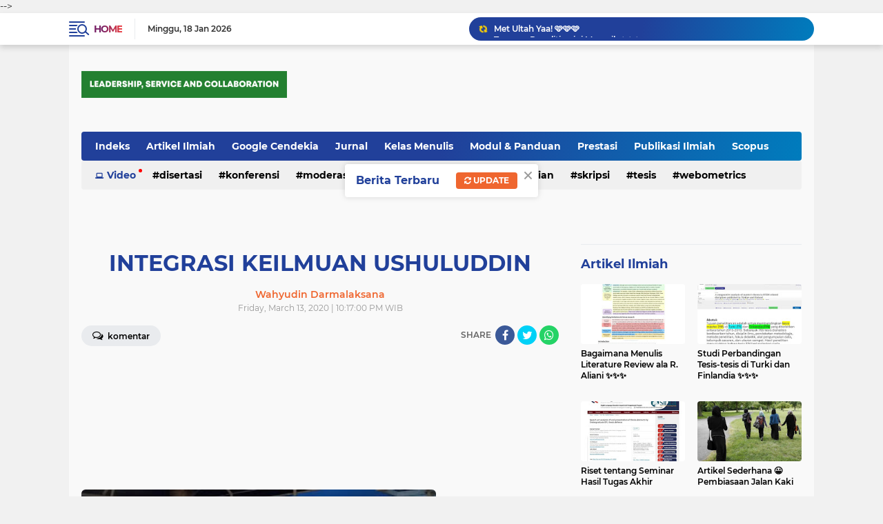

--- FILE ---
content_type: text/html; charset=utf-8
request_url: https://www.google.com/recaptcha/api2/aframe
body_size: 268
content:
<!DOCTYPE HTML><html><head><meta http-equiv="content-type" content="text/html; charset=UTF-8"></head><body><script nonce="zb5GMbxwc9GSvYMVu4eJrw">/** Anti-fraud and anti-abuse applications only. See google.com/recaptcha */ try{var clients={'sodar':'https://pagead2.googlesyndication.com/pagead/sodar?'};window.addEventListener("message",function(a){try{if(a.source===window.parent){var b=JSON.parse(a.data);var c=clients[b['id']];if(c){var d=document.createElement('img');d.src=c+b['params']+'&rc='+(localStorage.getItem("rc::a")?sessionStorage.getItem("rc::b"):"");window.document.body.appendChild(d);sessionStorage.setItem("rc::e",parseInt(sessionStorage.getItem("rc::e")||0)+1);localStorage.setItem("rc::h",'1768736138645');}}}catch(b){}});window.parent.postMessage("_grecaptcha_ready", "*");}catch(b){}</script></body></html>

--- FILE ---
content_type: text/javascript; charset=UTF-8
request_url: https://www.yudidarma.id/feeds/posts/default/-/Artikel%20Ilmiah?orderby=published&alt=json-in-script&callback=labelthumbssidebar3
body_size: 13352
content:
// API callback
labelthumbssidebar3({"version":"1.0","encoding":"UTF-8","feed":{"xmlns":"http://www.w3.org/2005/Atom","xmlns$openSearch":"http://a9.com/-/spec/opensearchrss/1.0/","xmlns$blogger":"http://schemas.google.com/blogger/2008","xmlns$georss":"http://www.georss.org/georss","xmlns$gd":"http://schemas.google.com/g/2005","xmlns$thr":"http://purl.org/syndication/thread/1.0","id":{"$t":"tag:blogger.com,1999:blog-5342982099580112633"},"updated":{"$t":"2026-01-18T11:24:54.723+07:00"},"category":[{"term":"Kelas Menulis"},{"term":"Artikel Ilmiah"},{"term":"Publikasi Ilmiah"},{"term":"Kabar"},{"term":"Jurnal"},{"term":"Prestasi"},{"term":"Skripsi"},{"term":"Pelatihan"},{"term":"Akademik"},{"term":"Konferensi"},{"term":"Penelitian"},{"term":"Modul Panduan"},{"term":"Tips Trik"},{"term":"Quotes"},{"term":"Opini \u0026 Cerita"},{"term":"Kolaborasi"},{"term":"Konsultasi"},{"term":"Sidang Artikel"},{"term":"Tugas Akhir"},{"term":"Google Cendekia"},{"term":"Scopus"},{"term":"Disertasi"},{"term":"Tesis"},{"term":"Korespondensi"},{"term":"Modul \u0026  Panduan"},{"term":"Hadis"},{"term":"Kewirausahaan"},{"term":"Webometrics"},{"term":"Moderasi Beragama"},{"term":"Akidah Akhlak"},{"term":"Quote"},{"term":"Guru Besar"},{"term":"Perspektif"},{"term":"Video"}],"title":{"type":"text","$t":"KELAS MENULIS: Leadership, Service and Collaboration"},"subtitle":{"type":"html","$t":"Nilai-nilai inti leadership, service dan collaboration. Nilai konkrit yang melandasi, mengoprasikan, dan memelihara aktivitas kunci untuk mencapai tujuan bersama. "},"link":[{"rel":"http://schemas.google.com/g/2005#feed","type":"application/atom+xml","href":"https:\/\/www.yudidarma.id\/feeds\/posts\/default"},{"rel":"self","type":"application/atom+xml","href":"https:\/\/www.blogger.com\/feeds\/5342982099580112633\/posts\/default\/-\/Artikel+Ilmiah?alt=json-in-script\u0026orderby=published"},{"rel":"alternate","type":"text/html","href":"https:\/\/www.yudidarma.id\/search\/label\/Artikel%20Ilmiah"},{"rel":"hub","href":"http://pubsubhubbub.appspot.com/"},{"rel":"next","type":"application/atom+xml","href":"https:\/\/www.blogger.com\/feeds\/5342982099580112633\/posts\/default\/-\/Artikel+Ilmiah\/-\/Artikel+Ilmiah?alt=json-in-script\u0026start-index=26\u0026max-results=25\u0026orderby=published"}],"author":[{"name":{"$t":"Wahyudin Darmalaksana"},"uri":{"$t":"http:\/\/www.blogger.com\/profile\/10078225742380448073"},"email":{"$t":"noreply@blogger.com"},"gd$image":{"rel":"http://schemas.google.com/g/2005#thumbnail","width":"32","height":"18","src":"\/\/blogger.googleusercontent.com\/img\/b\/R29vZ2xl\/AVvXsEgya7oqmhU8w1W9fK4g4VkU67Q0EE5ahrJV6S0M1YUhtnLuSSWulHdluFs3EJd3i183wpU96woTOECVeGA1vZKiipXdjnST_B1ZG86NichMTQj8RKyzn6pAmDqbSh9ddP8\/s150\/c825451f-9569-480d-9d70-6a3f5050e286.jpg"}}],"generator":{"version":"7.00","uri":"http://www.blogger.com","$t":"Blogger"},"openSearch$totalResults":{"$t":"481"},"openSearch$startIndex":{"$t":"1"},"openSearch$itemsPerPage":{"$t":"25"},"entry":[{"id":{"$t":"tag:blogger.com,1999:blog-5342982099580112633.post-525453332847866082"},"published":{"$t":"2026-01-17T17:10:00.000+07:00"},"updated":{"$t":"2026-01-17T18:22:02.941+07:00"},"category":[{"scheme":"http://www.blogger.com/atom/ns#","term":"Artikel Ilmiah"}],"title":{"type":"text","$t":"Sumber Tertera Yaa! ✨️✨️✨️"},"content":{"type":"html","$t":"\u003Cp\u003E\u0026nbsp;\u003C\/p\u003E\u003Cdiv class=\"separator\" style=\"clear: both; text-align: center;\"\u003E\u003Ca href=\"https:\/\/blogger.googleusercontent.com\/img\/b\/R29vZ2xl\/AVvXsEhvt8yvb4aZ0DwfT0k0Zbj2mZZilG6i8wxelIfdjw_8ptCNURbCf7Ce_0CQd5FjS98VhI53bbKlXPXF1Jf43HcukfWPuunoQ1iptRl74rXl1atPiXKrqRusK9etHtYfNhJae-_eMae2PKObEKuPxYMF9WKBtVwQfjeUM8FMuQXdqWKelZyIHTlQgnIhT0g\/s1340\/FB_IMG_1768648821614.jpg\" imageanchor=\"1\" style=\"margin-left: 1em; margin-right: 1em;\"\u003E\u003Cimg border=\"0\" data-original-height=\"1340\" data-original-width=\"1080\" src=\"https:\/\/blogger.googleusercontent.com\/img\/b\/R29vZ2xl\/AVvXsEhvt8yvb4aZ0DwfT0k0Zbj2mZZilG6i8wxelIfdjw_8ptCNURbCf7Ce_0CQd5FjS98VhI53bbKlXPXF1Jf43HcukfWPuunoQ1iptRl74rXl1atPiXKrqRusK9etHtYfNhJae-_eMae2PKObEKuPxYMF9WKBtVwQfjeUM8FMuQXdqWKelZyIHTlQgnIhT0g\/s16000\/FB_IMG_1768648821614.jpg\" \/\u003E\u003C\/a\u003E\u003C\/div\u003E\u003Cbr \/\u003E\u003Cp\u003E\u003C\/p\u003E\u003Cp\u003E\u003Cbr \/\u003E\u003C\/p\u003E\u003Cp\u003EKELAS MENULIS -- Untuk\u0026nbsp;Sumber Tertera Yaa! ✨️✨️✨️\u003C\/p\u003E"},"link":[{"rel":"replies","type":"application/atom+xml","href":"https:\/\/www.yudidarma.id\/feeds\/525453332847866082\/comments\/default","title":"Post Comments"},{"rel":"replies","type":"text/html","href":"https:\/\/www.yudidarma.id\/2026\/01\/sumber-tertera-yaa.html#comment-form","title":"0 Comments"},{"rel":"edit","type":"application/atom+xml","href":"https:\/\/www.blogger.com\/feeds\/5342982099580112633\/posts\/default\/525453332847866082"},{"rel":"self","type":"application/atom+xml","href":"https:\/\/www.blogger.com\/feeds\/5342982099580112633\/posts\/default\/525453332847866082"},{"rel":"alternate","type":"text/html","href":"https:\/\/www.yudidarma.id\/2026\/01\/sumber-tertera-yaa.html","title":"Sumber Tertera Yaa! ✨️✨️✨️"}],"author":[{"name":{"$t":"Tim Redaksi"},"uri":{"$t":"http:\/\/www.blogger.com\/profile\/00484979819422368295"},"email":{"$t":"noreply@blogger.com"},"gd$image":{"rel":"http://schemas.google.com/g/2005#thumbnail","width":"16","height":"16","src":"https:\/\/img1.blogblog.com\/img\/b16-rounded.gif"}}],"media$thumbnail":{"xmlns$media":"http://search.yahoo.com/mrss/","url":"https:\/\/blogger.googleusercontent.com\/img\/b\/R29vZ2xl\/AVvXsEhvt8yvb4aZ0DwfT0k0Zbj2mZZilG6i8wxelIfdjw_8ptCNURbCf7Ce_0CQd5FjS98VhI53bbKlXPXF1Jf43HcukfWPuunoQ1iptRl74rXl1atPiXKrqRusK9etHtYfNhJae-_eMae2PKObEKuPxYMF9WKBtVwQfjeUM8FMuQXdqWKelZyIHTlQgnIhT0g\/s72-c\/FB_IMG_1768648821614.jpg","height":"72","width":"72"},"thr$total":{"$t":"0"}},{"id":{"$t":"tag:blogger.com,1999:blog-5342982099580112633.post-21142595272682497"},"published":{"$t":"2026-01-17T16:18:00.000+07:00"},"updated":{"$t":"2026-01-17T18:20:12.934+07:00"},"category":[{"scheme":"http://www.blogger.com/atom/ns#","term":"Artikel Ilmiah"}],"title":{"type":"text","$t":"Bagaimana Menulis Literature Review ala R. Aliani ✨️✨️✨️"},"content":{"type":"html","$t":"\u003Cp\u003E\u0026nbsp;\u003C\/p\u003E\u003Cdiv class=\"separator\" style=\"clear: both; text-align: center;\"\u003E\u003Ca href=\"https:\/\/blogger.googleusercontent.com\/img\/b\/R29vZ2xl\/AVvXsEh-WGM-D7pLugOh22JLpTuXCFUTtzd2WGpPRF0IYBRqrcUBWeh7uaMUWHHayL5Cd704iqQXOI7AKYDB_zOrKhFCvOptsjrvwNyxTGm0kE5wh1Y7bpF9K6NdRuT8thzkOv27Z7_w3FtG388SLyJ0nEZ567K5O3wdkOU_0AHBfeBK5Tvb3yMdKk0OME0F2NY\/s1350\/FB_IMG_1768648688418.jpg\" imageanchor=\"1\" style=\"margin-left: 1em; margin-right: 1em;\"\u003E\u003Cimg border=\"0\" data-original-height=\"1350\" data-original-width=\"1080\" src=\"https:\/\/blogger.googleusercontent.com\/img\/b\/R29vZ2xl\/AVvXsEh-WGM-D7pLugOh22JLpTuXCFUTtzd2WGpPRF0IYBRqrcUBWeh7uaMUWHHayL5Cd704iqQXOI7AKYDB_zOrKhFCvOptsjrvwNyxTGm0kE5wh1Y7bpF9K6NdRuT8thzkOv27Z7_w3FtG388SLyJ0nEZ567K5O3wdkOU_0AHBfeBK5Tvb3yMdKk0OME0F2NY\/s16000\/FB_IMG_1768648688418.jpg\" \/\u003E\u003C\/a\u003E\u003C\/div\u003E\u003Cbr \/\u003E\u003Cp\u003E\u003C\/p\u003E\u003Cp\u003E\u003Cbr \/\u003E\u003C\/p\u003E\u003Cp\u003EBagaimana Menulis Literature Review (R. Aliani, The University of Sheffield, Atlanta, Georgia, Amerika Serikat) ✨️✨️✨️\u003C\/p\u003E"},"link":[{"rel":"replies","type":"application/atom+xml","href":"https:\/\/www.yudidarma.id\/feeds\/21142595272682497\/comments\/default","title":"Post Comments"},{"rel":"replies","type":"text/html","href":"https:\/\/www.yudidarma.id\/2026\/01\/bagaimana-menulis-literature-review-ala.html#comment-form","title":"0 Comments"},{"rel":"edit","type":"application/atom+xml","href":"https:\/\/www.blogger.com\/feeds\/5342982099580112633\/posts\/default\/21142595272682497"},{"rel":"self","type":"application/atom+xml","href":"https:\/\/www.blogger.com\/feeds\/5342982099580112633\/posts\/default\/21142595272682497"},{"rel":"alternate","type":"text/html","href":"https:\/\/www.yudidarma.id\/2026\/01\/bagaimana-menulis-literature-review-ala.html","title":"Bagaimana Menulis Literature Review ala R. Aliani ✨️✨️✨️"}],"author":[{"name":{"$t":"Tim Redaksi"},"uri":{"$t":"http:\/\/www.blogger.com\/profile\/00484979819422368295"},"email":{"$t":"noreply@blogger.com"},"gd$image":{"rel":"http://schemas.google.com/g/2005#thumbnail","width":"16","height":"16","src":"https:\/\/img1.blogblog.com\/img\/b16-rounded.gif"}}],"media$thumbnail":{"xmlns$media":"http://search.yahoo.com/mrss/","url":"https:\/\/blogger.googleusercontent.com\/img\/b\/R29vZ2xl\/AVvXsEh-WGM-D7pLugOh22JLpTuXCFUTtzd2WGpPRF0IYBRqrcUBWeh7uaMUWHHayL5Cd704iqQXOI7AKYDB_zOrKhFCvOptsjrvwNyxTGm0kE5wh1Y7bpF9K6NdRuT8thzkOv27Z7_w3FtG388SLyJ0nEZ567K5O3wdkOU_0AHBfeBK5Tvb3yMdKk0OME0F2NY\/s72-c\/FB_IMG_1768648688418.jpg","height":"72","width":"72"},"thr$total":{"$t":"0"}},{"id":{"$t":"tag:blogger.com,1999:blog-5342982099580112633.post-5790131473605359357"},"published":{"$t":"2026-01-17T12:57:00.003+07:00"},"updated":{"$t":"2026-01-17T12:57:26.186+07:00"},"category":[{"scheme":"http://www.blogger.com/atom/ns#","term":"Artikel Ilmiah"}],"title":{"type":"text","$t":"Studi Perbandingan Tesis-tesis di Turki dan Finlandia ✨️✨️✨️"},"content":{"type":"html","$t":"\u003Cp\u003E\u0026nbsp;\u003C\/p\u003E\u003Cdiv class=\"separator\" style=\"clear: both; text-align: center;\"\u003E\u003Ca href=\"https:\/\/blogger.googleusercontent.com\/img\/b\/R29vZ2xl\/AVvXsEjF96_reg0eOtHg2wIbcnmH54ftIQVv8bvbrayil3YGanO8NeYK2Feb-FgwHQjlbriH4U8IguyoddrsmMC4E6OYZ0JiwUeyt0TcnoUju6zyk_dvP6C5zQxQlax2qXF6voJGaw3YMsSS_me6KjWGGwHik8Xr-i6Dv9UeoJb5qUrQ0tuF-G1elRRekaYcQvw\/s1351\/FB_IMG_1768629381836.jpg\" imageanchor=\"1\" style=\"margin-left: 1em; margin-right: 1em;\"\u003E\u003Cimg border=\"0\" data-original-height=\"1351\" data-original-width=\"1080\" src=\"https:\/\/blogger.googleusercontent.com\/img\/b\/R29vZ2xl\/AVvXsEjF96_reg0eOtHg2wIbcnmH54ftIQVv8bvbrayil3YGanO8NeYK2Feb-FgwHQjlbriH4U8IguyoddrsmMC4E6OYZ0JiwUeyt0TcnoUju6zyk_dvP6C5zQxQlax2qXF6voJGaw3YMsSS_me6KjWGGwHik8Xr-i6Dv9UeoJb5qUrQ0tuF-G1elRRekaYcQvw\/s16000\/FB_IMG_1768629381836.jpg\" \/\u003E\u003C\/a\u003E\u003C\/div\u003E\u003Cbr \/\u003E\u003Cp\u003E\u003C\/p\u003E\u003Cp\u003EKELAS MENULIS --\u0026nbsp;Studi Perbandingan Tesis-tesis di Turki dan Finlandia ✨️✨️✨️\u003C\/p\u003E"},"link":[{"rel":"replies","type":"application/atom+xml","href":"https:\/\/www.yudidarma.id\/feeds\/5790131473605359357\/comments\/default","title":"Post Comments"},{"rel":"replies","type":"text/html","href":"https:\/\/www.yudidarma.id\/2026\/01\/studi-perbandingan-tesis-tesis-di-turki.html#comment-form","title":"0 Comments"},{"rel":"edit","type":"application/atom+xml","href":"https:\/\/www.blogger.com\/feeds\/5342982099580112633\/posts\/default\/5790131473605359357"},{"rel":"self","type":"application/atom+xml","href":"https:\/\/www.blogger.com\/feeds\/5342982099580112633\/posts\/default\/5790131473605359357"},{"rel":"alternate","type":"text/html","href":"https:\/\/www.yudidarma.id\/2026\/01\/studi-perbandingan-tesis-tesis-di-turki.html","title":"Studi Perbandingan Tesis-tesis di Turki dan Finlandia ✨️✨️✨️"}],"author":[{"name":{"$t":"Tim Redaksi"},"uri":{"$t":"http:\/\/www.blogger.com\/profile\/00484979819422368295"},"email":{"$t":"noreply@blogger.com"},"gd$image":{"rel":"http://schemas.google.com/g/2005#thumbnail","width":"16","height":"16","src":"https:\/\/img1.blogblog.com\/img\/b16-rounded.gif"}}],"media$thumbnail":{"xmlns$media":"http://search.yahoo.com/mrss/","url":"https:\/\/blogger.googleusercontent.com\/img\/b\/R29vZ2xl\/AVvXsEjF96_reg0eOtHg2wIbcnmH54ftIQVv8bvbrayil3YGanO8NeYK2Feb-FgwHQjlbriH4U8IguyoddrsmMC4E6OYZ0JiwUeyt0TcnoUju6zyk_dvP6C5zQxQlax2qXF6voJGaw3YMsSS_me6KjWGGwHik8Xr-i6Dv9UeoJb5qUrQ0tuF-G1elRRekaYcQvw\/s72-c\/FB_IMG_1768629381836.jpg","height":"72","width":"72"},"thr$total":{"$t":"0"}},{"id":{"$t":"tag:blogger.com,1999:blog-5342982099580112633.post-6853246813108337899"},"published":{"$t":"2026-01-17T12:01:00.000+07:00"},"updated":{"$t":"2026-01-17T12:53:17.104+07:00"},"category":[{"scheme":"http://www.blogger.com/atom/ns#","term":"Artikel Ilmiah"}],"title":{"type":"text","$t":"Riset tentang Seminar Hasil Tugas Akhir"},"content":{"type":"html","$t":"\u003Cp\u003E\u0026nbsp;\u003C\/p\u003E\u003Cdiv class=\"separator\" style=\"clear: both; text-align: center;\"\u003E\u003Ca href=\"https:\/\/blogger.googleusercontent.com\/img\/b\/R29vZ2xl\/AVvXsEiKXX1WcFDhNVqC_QAzbdxShXSsGCb2L-wHeNv8su7synJxVpwHzKuGWYT70beF2p5zYIeN9gwmbVohMSHqVjFgfxBPyc71Ep0m8cDih7FZkvQQuPPooGf2vcjdNWoZga5uXrUl9-ixKP82wurjVe0VfIgK9_WpHR465SOyTSgoDoUv5Dr4bL7lGZ4m9dE\/s1351\/FB_IMG_1768629113970.jpg\" imageanchor=\"1\" style=\"margin-left: 1em; margin-right: 1em;\"\u003E\u003Cimg border=\"0\" data-original-height=\"1351\" data-original-width=\"1080\" src=\"https:\/\/blogger.googleusercontent.com\/img\/b\/R29vZ2xl\/AVvXsEiKXX1WcFDhNVqC_QAzbdxShXSsGCb2L-wHeNv8su7synJxVpwHzKuGWYT70beF2p5zYIeN9gwmbVohMSHqVjFgfxBPyc71Ep0m8cDih7FZkvQQuPPooGf2vcjdNWoZga5uXrUl9-ixKP82wurjVe0VfIgK9_WpHR465SOyTSgoDoUv5Dr4bL7lGZ4m9dE\/s16000\/FB_IMG_1768629113970.jpg\" \/\u003E\u003C\/a\u003E\u003C\/div\u003E\u003Cbr \/\u003E\u003Cp\u003E\u003C\/p\u003E\u003Cp\u003EKELAS MENULIS --\u0026nbsp;Riset tentang Seminar Hasil Tugas Akhir\u003C\/p\u003E"},"link":[{"rel":"replies","type":"application/atom+xml","href":"https:\/\/www.yudidarma.id\/feeds\/6853246813108337899\/comments\/default","title":"Post Comments"},{"rel":"replies","type":"text/html","href":"https:\/\/www.yudidarma.id\/2026\/01\/riset-tentang-seminar-hasil-tugas-akhir.html#comment-form","title":"0 Comments"},{"rel":"edit","type":"application/atom+xml","href":"https:\/\/www.blogger.com\/feeds\/5342982099580112633\/posts\/default\/6853246813108337899"},{"rel":"self","type":"application/atom+xml","href":"https:\/\/www.blogger.com\/feeds\/5342982099580112633\/posts\/default\/6853246813108337899"},{"rel":"alternate","type":"text/html","href":"https:\/\/www.yudidarma.id\/2026\/01\/riset-tentang-seminar-hasil-tugas-akhir.html","title":"Riset tentang Seminar Hasil Tugas Akhir"}],"author":[{"name":{"$t":"Tim Redaksi"},"uri":{"$t":"http:\/\/www.blogger.com\/profile\/00484979819422368295"},"email":{"$t":"noreply@blogger.com"},"gd$image":{"rel":"http://schemas.google.com/g/2005#thumbnail","width":"16","height":"16","src":"https:\/\/img1.blogblog.com\/img\/b16-rounded.gif"}}],"media$thumbnail":{"xmlns$media":"http://search.yahoo.com/mrss/","url":"https:\/\/blogger.googleusercontent.com\/img\/b\/R29vZ2xl\/AVvXsEiKXX1WcFDhNVqC_QAzbdxShXSsGCb2L-wHeNv8su7synJxVpwHzKuGWYT70beF2p5zYIeN9gwmbVohMSHqVjFgfxBPyc71Ep0m8cDih7FZkvQQuPPooGf2vcjdNWoZga5uXrUl9-ixKP82wurjVe0VfIgK9_WpHR465SOyTSgoDoUv5Dr4bL7lGZ4m9dE\/s72-c\/FB_IMG_1768629113970.jpg","height":"72","width":"72"},"thr$total":{"$t":"0"}},{"id":{"$t":"tag:blogger.com,1999:blog-5342982099580112633.post-7124340415575249802"},"published":{"$t":"2026-01-17T08:32:00.002+07:00"},"updated":{"$t":"2026-01-17T10:18:37.887+07:00"},"category":[{"scheme":"http://www.blogger.com/atom/ns#","term":"Artikel Ilmiah"}],"title":{"type":"text","$t":"Artikel Sederhana 😀 Pembiasaan Jalan Kaki "},"content":{"type":"html","$t":"\u003Cdiv class=\"separator\" style=\"clear: both; text-align: center;\"\u003E\u003Ca href=\"https:\/\/blogger.googleusercontent.com\/img\/b\/R29vZ2xl\/AVvXsEgD8ul-pNt_tBkVKOn9FkUd1gm8rI4WyZdQuOKFb95Xo-IvWodlyyDERD5H1hgCzw3y0kCfq3N2HjZ5rmVVu1tGY6ar8IrfwBrRFyEpcE_MBeh0BnWruzq7qOOZNW9CF1aVkGLqwkE8K6jB7zd7ujJp8CLRtkrNxqYNpPOLCWjJGwPcRf8jHatQI6Jj_kQ\/s830\/muslimah-inggris-_140824021945-291.jpg\" style=\"margin-left: 1em; margin-right: 1em;\"\u003E\u003Cimg border=\"0\" data-original-height=\"556\" data-original-width=\"830\" src=\"https:\/\/blogger.googleusercontent.com\/img\/b\/R29vZ2xl\/AVvXsEgD8ul-pNt_tBkVKOn9FkUd1gm8rI4WyZdQuOKFb95Xo-IvWodlyyDERD5H1hgCzw3y0kCfq3N2HjZ5rmVVu1tGY6ar8IrfwBrRFyEpcE_MBeh0BnWruzq7qOOZNW9CF1aVkGLqwkE8K6jB7zd7ujJp8CLRtkrNxqYNpPOLCWjJGwPcRf8jHatQI6Jj_kQ\/s16000\/muslimah-inggris-_140824021945-291.jpg\" \/\u003E\u003C\/a\u003E\u003C\/div\u003E\u003Cdiv class=\"separator\" style=\"clear: both; text-align: center;\"\u003EIlustrasi 5 perempuan berjilbab sedang asyik berjalan, foto: Onislam.net\u003C\/div\u003E\u003Cbr \/\u003E\u003Cp\u003E\u003Cbr \/\u003E\u003C\/p\u003E\u003Cp\u003EKELAS MENULIS -- Artikel Sederhana 😀 Pembiasaan Jalan Kaki Berdampak Terhadap Jaminan Kualitas Tidur! Juga Terbukti Menurunkan Berat Badan! 🚶‍➡️🚶‍➡️🚶‍➡️\u003C\/p\u003E\u003Cp\u003E\u003Cbr \/\u003E\u003C\/p\u003E\u003Cdiv class=\"separator\" style=\"clear: both; text-align: center;\"\u003E\u003Ciframe allowfullscreen='allowfullscreen' webkitallowfullscreen='webkitallowfullscreen' mozallowfullscreen='mozallowfullscreen' width='320' height='266' src='https:\/\/www.blogger.com\/video.g?token=AD6v5dxgJmgcWcIL8RlncfQ3aSd_7MpTXLl1iVMW_CcPLn1Q8UgKRAVwoUfSW7FgRXOTizUgiUQCT1AejMP4dWtzpA' class='b-hbp-video b-uploaded' frameborder='0'\u003E\u003C\/iframe\u003E\u003C\/div\u003E\u003Cbr \/\u003E\u003Cp\u003E\u003Cbr \/\u003E\u003C\/p\u003E"},"link":[{"rel":"replies","type":"application/atom+xml","href":"https:\/\/www.yudidarma.id\/feeds\/7124340415575249802\/comments\/default","title":"Post Comments"},{"rel":"replies","type":"text/html","href":"https:\/\/www.yudidarma.id\/2026\/01\/artikel-sederhana-pembiasaan-jalan-kaki.html#comment-form","title":"0 Comments"},{"rel":"edit","type":"application/atom+xml","href":"https:\/\/www.blogger.com\/feeds\/5342982099580112633\/posts\/default\/7124340415575249802"},{"rel":"self","type":"application/atom+xml","href":"https:\/\/www.blogger.com\/feeds\/5342982099580112633\/posts\/default\/7124340415575249802"},{"rel":"alternate","type":"text/html","href":"https:\/\/www.yudidarma.id\/2026\/01\/artikel-sederhana-pembiasaan-jalan-kaki.html","title":"Artikel Sederhana 😀 Pembiasaan Jalan Kaki "}],"author":[{"name":{"$t":"Tim Redaksi"},"uri":{"$t":"http:\/\/www.blogger.com\/profile\/00484979819422368295"},"email":{"$t":"noreply@blogger.com"},"gd$image":{"rel":"http://schemas.google.com/g/2005#thumbnail","width":"16","height":"16","src":"https:\/\/img1.blogblog.com\/img\/b16-rounded.gif"}}],"media$thumbnail":{"xmlns$media":"http://search.yahoo.com/mrss/","url":"https:\/\/blogger.googleusercontent.com\/img\/b\/R29vZ2xl\/AVvXsEgD8ul-pNt_tBkVKOn9FkUd1gm8rI4WyZdQuOKFb95Xo-IvWodlyyDERD5H1hgCzw3y0kCfq3N2HjZ5rmVVu1tGY6ar8IrfwBrRFyEpcE_MBeh0BnWruzq7qOOZNW9CF1aVkGLqwkE8K6jB7zd7ujJp8CLRtkrNxqYNpPOLCWjJGwPcRf8jHatQI6Jj_kQ\/s72-c\/muslimah-inggris-_140824021945-291.jpg","height":"72","width":"72"},"thr$total":{"$t":"0"}},{"id":{"$t":"tag:blogger.com,1999:blog-5342982099580112633.post-2438724262244288935"},"published":{"$t":"2026-01-15T18:01:00.004+07:00"},"updated":{"$t":"2026-01-15T18:01:31.409+07:00"},"category":[{"scheme":"http://www.blogger.com/atom/ns#","term":"Artikel Ilmiah"}],"title":{"type":"text","$t":"Ada Fese Bertumbuh sesuai Level dan Kuncinya Bersemangat! 🔥🔥🔥✨️✨️✨️"},"content":{"type":"html","$t":"\u003Cp\u003E\u0026nbsp;\u003C\/p\u003E\u003Cdiv class=\"separator\" style=\"clear: both; text-align: center;\"\u003E\u003Ca href=\"https:\/\/blogger.googleusercontent.com\/img\/b\/R29vZ2xl\/AVvXsEgMNuEwS2tDRKsBmUjrUVttrYMq7dee3dNICFwkCiXoj10JoqskL96xKrLI2vRl3FqJpO4mpSnoRhHElJRnxN20pYoc8iX9lj9HHnxaLb5Af6uurSqtPYQLoTFwS1uqzwclJVhJ0tZ92cAcry-EwH_yFEJ2a3158MZCh6SrlXgtHVN_utMrkhvicpU93jc\/s1350\/FB_IMG_1768474818087.jpg\" imageanchor=\"1\" style=\"margin-left: 1em; margin-right: 1em;\"\u003E\u003Cimg border=\"0\" data-original-height=\"1350\" data-original-width=\"1080\" src=\"https:\/\/blogger.googleusercontent.com\/img\/b\/R29vZ2xl\/AVvXsEgMNuEwS2tDRKsBmUjrUVttrYMq7dee3dNICFwkCiXoj10JoqskL96xKrLI2vRl3FqJpO4mpSnoRhHElJRnxN20pYoc8iX9lj9HHnxaLb5Af6uurSqtPYQLoTFwS1uqzwclJVhJ0tZ92cAcry-EwH_yFEJ2a3158MZCh6SrlXgtHVN_utMrkhvicpU93jc\/s16000\/FB_IMG_1768474818087.jpg\" \/\u003E\u003C\/a\u003E\u003C\/div\u003E\u003Cbr \/\u003E\u003Cp\u003E\u003C\/p\u003E\u003Cp\u003EKELAS MENULIS --\u0026nbsp;Ada Fese Bertumbuh sesuai Level dan Kuncinya Bersemangat! 🔥🔥🔥✨️✨️✨️\u003C\/p\u003E"},"link":[{"rel":"replies","type":"application/atom+xml","href":"https:\/\/www.yudidarma.id\/feeds\/2438724262244288935\/comments\/default","title":"Post Comments"},{"rel":"replies","type":"text/html","href":"https:\/\/www.yudidarma.id\/2026\/01\/ada-fese-bertumbuh-sesuai-level-dan.html#comment-form","title":"0 Comments"},{"rel":"edit","type":"application/atom+xml","href":"https:\/\/www.blogger.com\/feeds\/5342982099580112633\/posts\/default\/2438724262244288935"},{"rel":"self","type":"application/atom+xml","href":"https:\/\/www.blogger.com\/feeds\/5342982099580112633\/posts\/default\/2438724262244288935"},{"rel":"alternate","type":"text/html","href":"https:\/\/www.yudidarma.id\/2026\/01\/ada-fese-bertumbuh-sesuai-level-dan.html","title":"Ada Fese Bertumbuh sesuai Level dan Kuncinya Bersemangat! 🔥🔥🔥✨️✨️✨️"}],"author":[{"name":{"$t":"Tim Redaksi"},"uri":{"$t":"http:\/\/www.blogger.com\/profile\/00484979819422368295"},"email":{"$t":"noreply@blogger.com"},"gd$image":{"rel":"http://schemas.google.com/g/2005#thumbnail","width":"16","height":"16","src":"https:\/\/img1.blogblog.com\/img\/b16-rounded.gif"}}],"media$thumbnail":{"xmlns$media":"http://search.yahoo.com/mrss/","url":"https:\/\/blogger.googleusercontent.com\/img\/b\/R29vZ2xl\/AVvXsEgMNuEwS2tDRKsBmUjrUVttrYMq7dee3dNICFwkCiXoj10JoqskL96xKrLI2vRl3FqJpO4mpSnoRhHElJRnxN20pYoc8iX9lj9HHnxaLb5Af6uurSqtPYQLoTFwS1uqzwclJVhJ0tZ92cAcry-EwH_yFEJ2a3158MZCh6SrlXgtHVN_utMrkhvicpU93jc\/s72-c\/FB_IMG_1768474818087.jpg","height":"72","width":"72"},"thr$total":{"$t":"0"}},{"id":{"$t":"tag:blogger.com,1999:blog-5342982099580112633.post-1525406973181313569"},"published":{"$t":"2026-01-13T11:22:00.000+07:00"},"updated":{"$t":"2026-01-13T11:22:00.795+07:00"},"category":[{"scheme":"http://www.blogger.com/atom/ns#","term":"Artikel Ilmiah"}],"title":{"type":"text","$t":"Konferensi Artikel Ilmiah Mahasiswa ✨️✨️✨️"},"content":{"type":"html","$t":"\u003Cp\u003E\u0026nbsp;\u003C\/p\u003E\u003Cdiv class=\"separator\" style=\"clear: both; text-align: center;\"\u003E\u003Ca href=\"https:\/\/blogger.googleusercontent.com\/img\/b\/R29vZ2xl\/AVvXsEhNBui-mBXF1KkjSk3kl45CiM59kur9Q4zCtFIHLt_uvJQnqX4jZIsNJmGa7k0JKi0rO6gZ2dOzuQpZ6XGg4ecbMddSWZMEuAEfUVq8FT8PRh6hydvtCdotdXKQsqm-_HQAsuhM2y_ZwcyDLFAlFLKnnr5Nx1Wwgb7uFbViUncznJy_PeBoKWdi0kxv4Fc\/s1350\/FB_IMG_1768278059476.jpg\" imageanchor=\"1\" style=\"margin-left: 1em; margin-right: 1em;\"\u003E\u003Cimg border=\"0\" data-original-height=\"1350\" data-original-width=\"1080\" src=\"https:\/\/blogger.googleusercontent.com\/img\/b\/R29vZ2xl\/AVvXsEhNBui-mBXF1KkjSk3kl45CiM59kur9Q4zCtFIHLt_uvJQnqX4jZIsNJmGa7k0JKi0rO6gZ2dOzuQpZ6XGg4ecbMddSWZMEuAEfUVq8FT8PRh6hydvtCdotdXKQsqm-_HQAsuhM2y_ZwcyDLFAlFLKnnr5Nx1Wwgb7uFbViUncznJy_PeBoKWdi0kxv4Fc\/s16000\/FB_IMG_1768278059476.jpg\" \/\u003E\u003C\/a\u003E\u003C\/div\u003E\u003Cbr \/\u003E\u003Cp\u003E\u003C\/p\u003E\u003Cp\u003EKELAS MENULIS --\u0026nbsp;Konferensi Artikel Ilmiah Mahasiswa ✨️✨️✨️\u003C\/p\u003E"},"link":[{"rel":"replies","type":"application/atom+xml","href":"https:\/\/www.yudidarma.id\/feeds\/1525406973181313569\/comments\/default","title":"Post Comments"},{"rel":"replies","type":"text/html","href":"https:\/\/www.yudidarma.id\/2026\/01\/konferensi-artikel-ilmiah-mahasiswa.html#comment-form","title":"0 Comments"},{"rel":"edit","type":"application/atom+xml","href":"https:\/\/www.blogger.com\/feeds\/5342982099580112633\/posts\/default\/1525406973181313569"},{"rel":"self","type":"application/atom+xml","href":"https:\/\/www.blogger.com\/feeds\/5342982099580112633\/posts\/default\/1525406973181313569"},{"rel":"alternate","type":"text/html","href":"https:\/\/www.yudidarma.id\/2026\/01\/konferensi-artikel-ilmiah-mahasiswa.html","title":"Konferensi Artikel Ilmiah Mahasiswa ✨️✨️✨️"}],"author":[{"name":{"$t":"Tim Redaksi"},"uri":{"$t":"http:\/\/www.blogger.com\/profile\/00484979819422368295"},"email":{"$t":"noreply@blogger.com"},"gd$image":{"rel":"http://schemas.google.com/g/2005#thumbnail","width":"16","height":"16","src":"https:\/\/img1.blogblog.com\/img\/b16-rounded.gif"}}],"media$thumbnail":{"xmlns$media":"http://search.yahoo.com/mrss/","url":"https:\/\/blogger.googleusercontent.com\/img\/b\/R29vZ2xl\/AVvXsEhNBui-mBXF1KkjSk3kl45CiM59kur9Q4zCtFIHLt_uvJQnqX4jZIsNJmGa7k0JKi0rO6gZ2dOzuQpZ6XGg4ecbMddSWZMEuAEfUVq8FT8PRh6hydvtCdotdXKQsqm-_HQAsuhM2y_ZwcyDLFAlFLKnnr5Nx1Wwgb7uFbViUncznJy_PeBoKWdi0kxv4Fc\/s72-c\/FB_IMG_1768278059476.jpg","height":"72","width":"72"},"thr$total":{"$t":"0"}},{"id":{"$t":"tag:blogger.com,1999:blog-5342982099580112633.post-6993299626399706568"},"published":{"$t":"2026-01-12T15:16:00.000+07:00"},"updated":{"$t":"2026-01-13T11:17:39.939+07:00"},"category":[{"scheme":"http://www.blogger.com/atom/ns#","term":"Artikel Ilmiah"}],"title":{"type":"text","$t":"Pasti Menyenangkan Sih! ✨️✨️✨️"},"content":{"type":"html","$t":"\u003Cp\u003E\u0026nbsp;\u003C\/p\u003E\u003Cdiv class=\"separator\" style=\"clear: both; text-align: center;\"\u003E\u003Ca href=\"https:\/\/blogger.googleusercontent.com\/img\/b\/R29vZ2xl\/AVvXsEgjqCtyzzooNV004AipswLzdNx8mwV91sQcJhYpzgbXn-hdUrgG3iZFIz8uEuluYr3wzRyu_E3_D3kLsZD1twvHan8rJLjYSSesBHQ1dJZctRPXkmPY55Mrv_5wcv2jzsGSgUHtBsnjJrSPi8nwPaave3ZtHKpEqL5mqWHfIB1NB9jnBFCZyvkPn-_pgX8\/s1350\/FB_IMG_1768277760385.jpg\" imageanchor=\"1\" style=\"margin-left: 1em; margin-right: 1em;\"\u003E\u003Cimg border=\"0\" data-original-height=\"1350\" data-original-width=\"1080\" src=\"https:\/\/blogger.googleusercontent.com\/img\/b\/R29vZ2xl\/AVvXsEgjqCtyzzooNV004AipswLzdNx8mwV91sQcJhYpzgbXn-hdUrgG3iZFIz8uEuluYr3wzRyu_E3_D3kLsZD1twvHan8rJLjYSSesBHQ1dJZctRPXkmPY55Mrv_5wcv2jzsGSgUHtBsnjJrSPi8nwPaave3ZtHKpEqL5mqWHfIB1NB9jnBFCZyvkPn-_pgX8\/s16000\/FB_IMG_1768277760385.jpg\" \/\u003E\u003C\/a\u003E\u003C\/div\u003E\u003Cbr \/\u003E\u003Cp\u003E\u003C\/p\u003E\u003Cp\u003EKELAS MENULIS --\u0026nbsp;Pasti Menyenangkan Sih! ✨️✨️✨️\u003C\/p\u003E"},"link":[{"rel":"replies","type":"application/atom+xml","href":"https:\/\/www.yudidarma.id\/feeds\/6993299626399706568\/comments\/default","title":"Post Comments"},{"rel":"replies","type":"text/html","href":"https:\/\/www.yudidarma.id\/2026\/01\/pasti-menyenangkan-sih.html#comment-form","title":"0 Comments"},{"rel":"edit","type":"application/atom+xml","href":"https:\/\/www.blogger.com\/feeds\/5342982099580112633\/posts\/default\/6993299626399706568"},{"rel":"self","type":"application/atom+xml","href":"https:\/\/www.blogger.com\/feeds\/5342982099580112633\/posts\/default\/6993299626399706568"},{"rel":"alternate","type":"text/html","href":"https:\/\/www.yudidarma.id\/2026\/01\/pasti-menyenangkan-sih.html","title":"Pasti Menyenangkan Sih! ✨️✨️✨️"}],"author":[{"name":{"$t":"Tim Redaksi"},"uri":{"$t":"http:\/\/www.blogger.com\/profile\/00484979819422368295"},"email":{"$t":"noreply@blogger.com"},"gd$image":{"rel":"http://schemas.google.com/g/2005#thumbnail","width":"16","height":"16","src":"https:\/\/img1.blogblog.com\/img\/b16-rounded.gif"}}],"media$thumbnail":{"xmlns$media":"http://search.yahoo.com/mrss/","url":"https:\/\/blogger.googleusercontent.com\/img\/b\/R29vZ2xl\/AVvXsEgjqCtyzzooNV004AipswLzdNx8mwV91sQcJhYpzgbXn-hdUrgG3iZFIz8uEuluYr3wzRyu_E3_D3kLsZD1twvHan8rJLjYSSesBHQ1dJZctRPXkmPY55Mrv_5wcv2jzsGSgUHtBsnjJrSPi8nwPaave3ZtHKpEqL5mqWHfIB1NB9jnBFCZyvkPn-_pgX8\/s72-c\/FB_IMG_1768277760385.jpg","height":"72","width":"72"},"thr$total":{"$t":"0"}},{"id":{"$t":"tag:blogger.com,1999:blog-5342982099580112633.post-389618133364200832"},"published":{"$t":"2026-01-12T09:12:00.004+07:00"},"updated":{"$t":"2026-01-12T09:12:50.536+07:00"},"category":[{"scheme":"http://www.blogger.com/atom/ns#","term":"Artikel Ilmiah"}],"title":{"type":"text","$t":"Contoh Flow Narasi Metodologi Penelitian✨️✨️✨️"},"content":{"type":"html","$t":"\u003Cp\u003E\u0026nbsp;\u003C\/p\u003E\u003Cdiv class=\"separator\" style=\"clear: both; text-align: center;\"\u003E\u003Ca href=\"https:\/\/blogger.googleusercontent.com\/img\/b\/R29vZ2xl\/AVvXsEgPkck5w8b6WMm-RjHLHRMA0-i_36qnP2XAwaCJ-vvoSJJjpPDfgL4UvVpNR0BGmztWcECRN0TQQR4XTBN80ktWE09egISF-ZLpsL-UhgOkFUTZDOxqckFZudFfyFt4JeWgyljJ_YCxlTJ6QnD-EjgqkJmMNOIE2v-gkFc17LsyC5ZQmet0Xaz8gjbTnE8\/s1351\/FB_IMG_1768183891420.jpg\" imageanchor=\"1\" style=\"margin-left: 1em; margin-right: 1em;\"\u003E\u003Cimg border=\"0\" data-original-height=\"1351\" data-original-width=\"1080\" src=\"https:\/\/blogger.googleusercontent.com\/img\/b\/R29vZ2xl\/AVvXsEgPkck5w8b6WMm-RjHLHRMA0-i_36qnP2XAwaCJ-vvoSJJjpPDfgL4UvVpNR0BGmztWcECRN0TQQR4XTBN80ktWE09egISF-ZLpsL-UhgOkFUTZDOxqckFZudFfyFt4JeWgyljJ_YCxlTJ6QnD-EjgqkJmMNOIE2v-gkFc17LsyC5ZQmet0Xaz8gjbTnE8\/s16000\/FB_IMG_1768183891420.jpg\" \/\u003E\u003C\/a\u003E\u003C\/div\u003E\u003Cbr \/\u003E\u003Cp\u003E\u003C\/p\u003E\u003Cp\u003E\u003Cbr \/\u003E\u003C\/p\u003E\u003Cp\u003EKELAS MENULIS -- Contoh Flow Narasi Metodologi Penelitian dengan Pendekatan Kualitatif, Metode Studi Lapangan, dan Analisis Interpretatif Fenomenologis! Artikel Terbit di Jurnal Index Scopus Q1 Tahun 2026 ✨️✨️✨️\u003C\/p\u003E"},"link":[{"rel":"replies","type":"application/atom+xml","href":"https:\/\/www.yudidarma.id\/feeds\/389618133364200832\/comments\/default","title":"Post Comments"},{"rel":"replies","type":"text/html","href":"https:\/\/www.yudidarma.id\/2026\/01\/contoh-flow-narasi-metodologi-penelitian.html#comment-form","title":"0 Comments"},{"rel":"edit","type":"application/atom+xml","href":"https:\/\/www.blogger.com\/feeds\/5342982099580112633\/posts\/default\/389618133364200832"},{"rel":"self","type":"application/atom+xml","href":"https:\/\/www.blogger.com\/feeds\/5342982099580112633\/posts\/default\/389618133364200832"},{"rel":"alternate","type":"text/html","href":"https:\/\/www.yudidarma.id\/2026\/01\/contoh-flow-narasi-metodologi-penelitian.html","title":"Contoh Flow Narasi Metodologi Penelitian✨️✨️✨️"}],"author":[{"name":{"$t":"Tim Redaksi"},"uri":{"$t":"http:\/\/www.blogger.com\/profile\/00484979819422368295"},"email":{"$t":"noreply@blogger.com"},"gd$image":{"rel":"http://schemas.google.com/g/2005#thumbnail","width":"16","height":"16","src":"https:\/\/img1.blogblog.com\/img\/b16-rounded.gif"}}],"media$thumbnail":{"xmlns$media":"http://search.yahoo.com/mrss/","url":"https:\/\/blogger.googleusercontent.com\/img\/b\/R29vZ2xl\/AVvXsEgPkck5w8b6WMm-RjHLHRMA0-i_36qnP2XAwaCJ-vvoSJJjpPDfgL4UvVpNR0BGmztWcECRN0TQQR4XTBN80ktWE09egISF-ZLpsL-UhgOkFUTZDOxqckFZudFfyFt4JeWgyljJ_YCxlTJ6QnD-EjgqkJmMNOIE2v-gkFc17LsyC5ZQmet0Xaz8gjbTnE8\/s72-c\/FB_IMG_1768183891420.jpg","height":"72","width":"72"},"thr$total":{"$t":"0"}},{"id":{"$t":"tag:blogger.com,1999:blog-5342982099580112633.post-5570785682324462635"},"published":{"$t":"2026-01-12T06:09:00.000+07:00"},"updated":{"$t":"2026-01-12T09:10:00.391+07:00"},"category":[{"scheme":"http://www.blogger.com/atom/ns#","term":"Artikel Ilmiah"}],"title":{"type":"text","$t":"Sederhana Tapi Mencerakan! ✨️✨️✨️"},"content":{"type":"html","$t":"\u003Cp\u003E\u0026nbsp;\u003C\/p\u003E\u003Cdiv class=\"separator\" style=\"clear: both; text-align: center;\"\u003E\u003Ca href=\"https:\/\/blogger.googleusercontent.com\/img\/b\/R29vZ2xl\/[base64]\/s1351\/FB_IMG_1768183723388.jpg\" imageanchor=\"1\" style=\"margin-left: 1em; margin-right: 1em;\"\u003E\u003Cimg border=\"0\" data-original-height=\"1351\" data-original-width=\"1080\" src=\"https:\/\/blogger.googleusercontent.com\/img\/b\/R29vZ2xl\/[base64]\/s16000\/FB_IMG_1768183723388.jpg\" \/\u003E\u003C\/a\u003E\u003C\/div\u003E\u003Cbr \/\u003E\u003Cp\u003E\u003C\/p\u003E\u003Cp\u003E\u003Cbr \/\u003E\u003C\/p\u003E\u003Cp\u003EKELAS MENULIS --\u0026nbsp;Sederhana Tapi Mencerakan! ✨️✨️✨️\u003C\/p\u003E"},"link":[{"rel":"replies","type":"application/atom+xml","href":"https:\/\/www.yudidarma.id\/feeds\/5570785682324462635\/comments\/default","title":"Post Comments"},{"rel":"replies","type":"text/html","href":"https:\/\/www.yudidarma.id\/2026\/01\/sederhana-tapi-mencerakan.html#comment-form","title":"0 Comments"},{"rel":"edit","type":"application/atom+xml","href":"https:\/\/www.blogger.com\/feeds\/5342982099580112633\/posts\/default\/5570785682324462635"},{"rel":"self","type":"application/atom+xml","href":"https:\/\/www.blogger.com\/feeds\/5342982099580112633\/posts\/default\/5570785682324462635"},{"rel":"alternate","type":"text/html","href":"https:\/\/www.yudidarma.id\/2026\/01\/sederhana-tapi-mencerakan.html","title":"Sederhana Tapi Mencerakan! ✨️✨️✨️"}],"author":[{"name":{"$t":"Tim Redaksi"},"uri":{"$t":"http:\/\/www.blogger.com\/profile\/00484979819422368295"},"email":{"$t":"noreply@blogger.com"},"gd$image":{"rel":"http://schemas.google.com/g/2005#thumbnail","width":"16","height":"16","src":"https:\/\/img1.blogblog.com\/img\/b16-rounded.gif"}}],"media$thumbnail":{"xmlns$media":"http://search.yahoo.com/mrss/","url":"https:\/\/blogger.googleusercontent.com\/img\/b\/R29vZ2xl\/[base64]\/s72-c\/FB_IMG_1768183723388.jpg","height":"72","width":"72"},"thr$total":{"$t":"0"}},{"id":{"$t":"tag:blogger.com,1999:blog-5342982099580112633.post-5317030114365330815"},"published":{"$t":"2026-01-11T13:58:00.000+07:00"},"updated":{"$t":"2026-01-11T14:29:24.804+07:00"},"category":[{"scheme":"http://www.blogger.com/atom/ns#","term":"Artikel Ilmiah"}],"title":{"type":"text","$t":"Studi Kasus di 16 Negara Bagian Amerika"},"content":{"type":"html","$t":"\u003Cdiv class=\"separator\" style=\"clear: both; text-align: center;\"\u003E\u003Ca href=\"https:\/\/blogger.googleusercontent.com\/img\/b\/R29vZ2xl\/AVvXsEhxokW-3XngSFg4Gwqxdshj02ozAo32p9PaiObXeXc_3zu8n6KSY9bDeqfowQLl0IImrpfFgdkb9LnAphf_UzwLUF-UMRvYHWQayJ8xiYqSrlY0aBSixTC602QOOoDqYjhz_ouDQSj0eoDLPPtS5pn-WR9t_T7J6iVAR2_qWQkiuDNB2qC3aGC12WA_eMA\/s1351\/FB_IMG_1768116500115.jpg\" imageanchor=\"1\" style=\"margin-left: 1em; margin-right: 1em;\"\u003E\u003Cimg border=\"0\" data-original-height=\"1351\" data-original-width=\"1080\" src=\"https:\/\/blogger.googleusercontent.com\/img\/b\/R29vZ2xl\/AVvXsEhxokW-3XngSFg4Gwqxdshj02ozAo32p9PaiObXeXc_3zu8n6KSY9bDeqfowQLl0IImrpfFgdkb9LnAphf_UzwLUF-UMRvYHWQayJ8xiYqSrlY0aBSixTC602QOOoDqYjhz_ouDQSj0eoDLPPtS5pn-WR9t_T7J6iVAR2_qWQkiuDNB2qC3aGC12WA_eMA\/s16000\/FB_IMG_1768116500115.jpg\" \/\u003E\u003C\/a\u003E\u003C\/div\u003E\u003Cbr \/\u003E\u003Cp\u003E\u003Cbr \/\u003E\u003C\/p\u003E\u003Cp\u003EKELAS MENULIS -- Studi Kasus di 16 Negara Bagian Amerika\u003C\/p\u003E"},"link":[{"rel":"replies","type":"application/atom+xml","href":"https:\/\/www.yudidarma.id\/feeds\/5317030114365330815\/comments\/default","title":"Post Comments"},{"rel":"replies","type":"text/html","href":"https:\/\/www.yudidarma.id\/2026\/01\/studi-kasus-di-16-negara-bagian-amerika.html#comment-form","title":"0 Comments"},{"rel":"edit","type":"application/atom+xml","href":"https:\/\/www.blogger.com\/feeds\/5342982099580112633\/posts\/default\/5317030114365330815"},{"rel":"self","type":"application/atom+xml","href":"https:\/\/www.blogger.com\/feeds\/5342982099580112633\/posts\/default\/5317030114365330815"},{"rel":"alternate","type":"text/html","href":"https:\/\/www.yudidarma.id\/2026\/01\/studi-kasus-di-16-negara-bagian-amerika.html","title":"Studi Kasus di 16 Negara Bagian Amerika"}],"author":[{"name":{"$t":"Tim Redaksi"},"uri":{"$t":"http:\/\/www.blogger.com\/profile\/00484979819422368295"},"email":{"$t":"noreply@blogger.com"},"gd$image":{"rel":"http://schemas.google.com/g/2005#thumbnail","width":"16","height":"16","src":"https:\/\/img1.blogblog.com\/img\/b16-rounded.gif"}}],"media$thumbnail":{"xmlns$media":"http://search.yahoo.com/mrss/","url":"https:\/\/blogger.googleusercontent.com\/img\/b\/R29vZ2xl\/AVvXsEhxokW-3XngSFg4Gwqxdshj02ozAo32p9PaiObXeXc_3zu8n6KSY9bDeqfowQLl0IImrpfFgdkb9LnAphf_UzwLUF-UMRvYHWQayJ8xiYqSrlY0aBSixTC602QOOoDqYjhz_ouDQSj0eoDLPPtS5pn-WR9t_T7J6iVAR2_qWQkiuDNB2qC3aGC12WA_eMA\/s72-c\/FB_IMG_1768116500115.jpg","height":"72","width":"72"},"thr$total":{"$t":"0"}},{"id":{"$t":"tag:blogger.com,1999:blog-5342982099580112633.post-5472592183027720205"},"published":{"$t":"2026-01-11T08:59:00.006+07:00"},"updated":{"$t":"2026-01-11T08:59:46.334+07:00"},"category":[{"scheme":"http://www.blogger.com/atom/ns#","term":"Artikel Ilmiah"}],"title":{"type":"text","$t":"Apa Itu Kemajuan Pengetahuan [Ilmiah] ✨️✨️✨️"},"content":{"type":"html","$t":"\u003Cp\u003E\u0026nbsp;\u003C\/p\u003E\u003Cdiv class=\"separator\" style=\"clear: both; text-align: center;\"\u003E\u003Ca href=\"https:\/\/blogger.googleusercontent.com\/img\/b\/R29vZ2xl\/AVvXsEhzhID6NO-ELmwjDFQ6DYwLryr6337YtEDFLldEp7H1JfmhnOeQDL4YAJWe_IqvqlMIipFdK3m85YKyPzLkuOBK7vlxw9KdVS90pgvIXVbJhaAQnDJHwxDxqgF_pcgZBsoizLXgzqUbtJ3GKKUDDRWYaKcyYjD8zXBfoo_1NSgluvVzQ2pplo6orYSDaL0\/s1350\/FB_IMG_1768096696700.jpg\" imageanchor=\"1\" style=\"margin-left: 1em; margin-right: 1em;\"\u003E\u003Cimg border=\"0\" data-original-height=\"1350\" data-original-width=\"1080\" src=\"https:\/\/blogger.googleusercontent.com\/img\/b\/R29vZ2xl\/AVvXsEhzhID6NO-ELmwjDFQ6DYwLryr6337YtEDFLldEp7H1JfmhnOeQDL4YAJWe_IqvqlMIipFdK3m85YKyPzLkuOBK7vlxw9KdVS90pgvIXVbJhaAQnDJHwxDxqgF_pcgZBsoizLXgzqUbtJ3GKKUDDRWYaKcyYjD8zXBfoo_1NSgluvVzQ2pplo6orYSDaL0\/s16000\/FB_IMG_1768096696700.jpg\" \/\u003E\u003C\/a\u003E\u003C\/div\u003E\u003Cbr \/\u003E\u003Cp\u003E\u003C\/p\u003E\u003Cp\u003E\u003Cbr \/\u003E\u003C\/p\u003E\u003Cp\u003EKELAS MENULIS --\u0026nbsp;Apa Itu Kemajuan Pengetahuan [Ilmiah] ✨️✨️✨️\u003C\/p\u003E"},"link":[{"rel":"replies","type":"application/atom+xml","href":"https:\/\/www.yudidarma.id\/feeds\/5472592183027720205\/comments\/default","title":"Post Comments"},{"rel":"replies","type":"text/html","href":"https:\/\/www.yudidarma.id\/2026\/01\/apa-itu-kemajuan-pengetahuan-ilmiah.html#comment-form","title":"0 Comments"},{"rel":"edit","type":"application/atom+xml","href":"https:\/\/www.blogger.com\/feeds\/5342982099580112633\/posts\/default\/5472592183027720205"},{"rel":"self","type":"application/atom+xml","href":"https:\/\/www.blogger.com\/feeds\/5342982099580112633\/posts\/default\/5472592183027720205"},{"rel":"alternate","type":"text/html","href":"https:\/\/www.yudidarma.id\/2026\/01\/apa-itu-kemajuan-pengetahuan-ilmiah.html","title":"Apa Itu Kemajuan Pengetahuan [Ilmiah] ✨️✨️✨️"}],"author":[{"name":{"$t":"Tim Redaksi"},"uri":{"$t":"http:\/\/www.blogger.com\/profile\/00484979819422368295"},"email":{"$t":"noreply@blogger.com"},"gd$image":{"rel":"http://schemas.google.com/g/2005#thumbnail","width":"16","height":"16","src":"https:\/\/img1.blogblog.com\/img\/b16-rounded.gif"}}],"media$thumbnail":{"xmlns$media":"http://search.yahoo.com/mrss/","url":"https:\/\/blogger.googleusercontent.com\/img\/b\/R29vZ2xl\/AVvXsEhzhID6NO-ELmwjDFQ6DYwLryr6337YtEDFLldEp7H1JfmhnOeQDL4YAJWe_IqvqlMIipFdK3m85YKyPzLkuOBK7vlxw9KdVS90pgvIXVbJhaAQnDJHwxDxqgF_pcgZBsoizLXgzqUbtJ3GKKUDDRWYaKcyYjD8zXBfoo_1NSgluvVzQ2pplo6orYSDaL0\/s72-c\/FB_IMG_1768096696700.jpg","height":"72","width":"72"},"thr$total":{"$t":"0"}},{"id":{"$t":"tag:blogger.com,1999:blog-5342982099580112633.post-8461970123328780183"},"published":{"$t":"2026-01-10T15:23:00.003+07:00"},"updated":{"$t":"2026-01-10T15:23:22.493+07:00"},"category":[{"scheme":"http://www.blogger.com/atom/ns#","term":"Artikel Ilmiah"}],"title":{"type":"text","$t":"Bersinar Yaa! ✨️✨️✨️"},"content":{"type":"html","$t":"\u003Cp\u003E\u0026nbsp;\u003C\/p\u003E\u003Cdiv class=\"separator\" style=\"clear: both; text-align: center;\"\u003E\u003Ca href=\"https:\/\/blogger.googleusercontent.com\/img\/b\/R29vZ2xl\/AVvXsEhDVAvCjpBQFWI8zscHWthqTZSGD85-vJLbsKFdb0ciRJ3iIoXbN2CLWbMrqrqJFBhCkU1RfihR7SGSa53wLqpSgWPu5Q0aHnP9sQIM_7kDxjjfmHXeDkuHpJm-tnDJgXTk5c_o8ip86wSXrSZVrFY4z_qpgufJwWWgbLFZtBnI5-mnpjmMjAK7FWO68rg\/s1350\/FB_IMG_1768033326695.jpg\" imageanchor=\"1\" style=\"margin-left: 1em; margin-right: 1em;\"\u003E\u003Cimg border=\"0\" data-original-height=\"1350\" data-original-width=\"1080\" src=\"https:\/\/blogger.googleusercontent.com\/img\/b\/R29vZ2xl\/AVvXsEhDVAvCjpBQFWI8zscHWthqTZSGD85-vJLbsKFdb0ciRJ3iIoXbN2CLWbMrqrqJFBhCkU1RfihR7SGSa53wLqpSgWPu5Q0aHnP9sQIM_7kDxjjfmHXeDkuHpJm-tnDJgXTk5c_o8ip86wSXrSZVrFY4z_qpgufJwWWgbLFZtBnI5-mnpjmMjAK7FWO68rg\/s16000\/FB_IMG_1768033326695.jpg\" \/\u003E\u003C\/a\u003E\u003C\/div\u003E\u003Cbr \/\u003E\u003Cp\u003E\u003Cbr \/\u003E\u003C\/p\u003E\u003Cp\u003EKELAS MENULIS --\u0026nbsp;Bersinar Yaa! ✨️✨️✨️\u003C\/p\u003E"},"link":[{"rel":"replies","type":"application/atom+xml","href":"https:\/\/www.yudidarma.id\/feeds\/8461970123328780183\/comments\/default","title":"Post Comments"},{"rel":"replies","type":"text/html","href":"https:\/\/www.yudidarma.id\/2026\/01\/bersinar-yaa.html#comment-form","title":"0 Comments"},{"rel":"edit","type":"application/atom+xml","href":"https:\/\/www.blogger.com\/feeds\/5342982099580112633\/posts\/default\/8461970123328780183"},{"rel":"self","type":"application/atom+xml","href":"https:\/\/www.blogger.com\/feeds\/5342982099580112633\/posts\/default\/8461970123328780183"},{"rel":"alternate","type":"text/html","href":"https:\/\/www.yudidarma.id\/2026\/01\/bersinar-yaa.html","title":"Bersinar Yaa! ✨️✨️✨️"}],"author":[{"name":{"$t":"Tim Redaksi"},"uri":{"$t":"http:\/\/www.blogger.com\/profile\/00484979819422368295"},"email":{"$t":"noreply@blogger.com"},"gd$image":{"rel":"http://schemas.google.com/g/2005#thumbnail","width":"16","height":"16","src":"https:\/\/img1.blogblog.com\/img\/b16-rounded.gif"}}],"media$thumbnail":{"xmlns$media":"http://search.yahoo.com/mrss/","url":"https:\/\/blogger.googleusercontent.com\/img\/b\/R29vZ2xl\/AVvXsEhDVAvCjpBQFWI8zscHWthqTZSGD85-vJLbsKFdb0ciRJ3iIoXbN2CLWbMrqrqJFBhCkU1RfihR7SGSa53wLqpSgWPu5Q0aHnP9sQIM_7kDxjjfmHXeDkuHpJm-tnDJgXTk5c_o8ip86wSXrSZVrFY4z_qpgufJwWWgbLFZtBnI5-mnpjmMjAK7FWO68rg\/s72-c\/FB_IMG_1768033326695.jpg","height":"72","width":"72"},"thr$total":{"$t":"0"}},{"id":{"$t":"tag:blogger.com,1999:blog-5342982099580112633.post-4481611253903887033"},"published":{"$t":"2026-01-09T19:12:00.003+07:00"},"updated":{"$t":"2026-01-09T19:12:54.296+07:00"},"category":[{"scheme":"http://www.blogger.com/atom/ns#","term":"Artikel Ilmiah"}],"title":{"type":"text","$t":"Sengaja Bagian Metodologi Dibaca Lebih Banyak untuk Belajar 🤔"},"content":{"type":"html","$t":"\u003Cp\u003E\u0026nbsp;\u003C\/p\u003E\u003Cdiv class=\"separator\" style=\"clear: both; text-align: center;\"\u003E\u003Ca href=\"https:\/\/blogger.googleusercontent.com\/img\/b\/R29vZ2xl\/AVvXsEjsRAXhxGGIrustnPx1eMWrTzJL_Ahe9hLP3y37M9J1ezXhlyWpQO4DljlwsoWz7Px3IoIqLPKWUZFowGjYCZh0WfXFk3YpgyXkGn4LIe6SNN9aAlf1ZVhLT5NcADEybPYUWQxFjc2YibV7SAxDU0fJb5dvRyWUhiE5CliZ8T6npAMlQF5fDbE96OtC-aU\/s1351\/FB_IMG_1767960745508.jpg\" imageanchor=\"1\" style=\"margin-left: 1em; margin-right: 1em;\"\u003E\u003Cimg border=\"0\" data-original-height=\"1351\" data-original-width=\"1080\" src=\"https:\/\/blogger.googleusercontent.com\/img\/b\/R29vZ2xl\/AVvXsEjsRAXhxGGIrustnPx1eMWrTzJL_Ahe9hLP3y37M9J1ezXhlyWpQO4DljlwsoWz7Px3IoIqLPKWUZFowGjYCZh0WfXFk3YpgyXkGn4LIe6SNN9aAlf1ZVhLT5NcADEybPYUWQxFjc2YibV7SAxDU0fJb5dvRyWUhiE5CliZ8T6npAMlQF5fDbE96OtC-aU\/s16000\/FB_IMG_1767960745508.jpg\" \/\u003E\u003C\/a\u003E\u003C\/div\u003E\u003Cbr \/\u003E\u003Cp\u003E\u003C\/p\u003E\u003Cp\u003EKELAS MENULIS -- Sengaja Bagian Metodologi Dibaca Lebih Banyak untuk Belajar! Bagian Teori Juga Dibaca Detail Harusnya Sih! 🤔\u003C\/p\u003E"},"link":[{"rel":"replies","type":"application/atom+xml","href":"https:\/\/www.yudidarma.id\/feeds\/4481611253903887033\/comments\/default","title":"Post Comments"},{"rel":"replies","type":"text/html","href":"https:\/\/www.yudidarma.id\/2026\/01\/sengaja-bagian-metodologi-dibaca-lebih.html#comment-form","title":"0 Comments"},{"rel":"edit","type":"application/atom+xml","href":"https:\/\/www.blogger.com\/feeds\/5342982099580112633\/posts\/default\/4481611253903887033"},{"rel":"self","type":"application/atom+xml","href":"https:\/\/www.blogger.com\/feeds\/5342982099580112633\/posts\/default\/4481611253903887033"},{"rel":"alternate","type":"text/html","href":"https:\/\/www.yudidarma.id\/2026\/01\/sengaja-bagian-metodologi-dibaca-lebih.html","title":"Sengaja Bagian Metodologi Dibaca Lebih Banyak untuk Belajar 🤔"}],"author":[{"name":{"$t":"Tim Redaksi"},"uri":{"$t":"http:\/\/www.blogger.com\/profile\/00484979819422368295"},"email":{"$t":"noreply@blogger.com"},"gd$image":{"rel":"http://schemas.google.com/g/2005#thumbnail","width":"16","height":"16","src":"https:\/\/img1.blogblog.com\/img\/b16-rounded.gif"}}],"media$thumbnail":{"xmlns$media":"http://search.yahoo.com/mrss/","url":"https:\/\/blogger.googleusercontent.com\/img\/b\/R29vZ2xl\/AVvXsEjsRAXhxGGIrustnPx1eMWrTzJL_Ahe9hLP3y37M9J1ezXhlyWpQO4DljlwsoWz7Px3IoIqLPKWUZFowGjYCZh0WfXFk3YpgyXkGn4LIe6SNN9aAlf1ZVhLT5NcADEybPYUWQxFjc2YibV7SAxDU0fJb5dvRyWUhiE5CliZ8T6npAMlQF5fDbE96OtC-aU\/s72-c\/FB_IMG_1767960745508.jpg","height":"72","width":"72"},"thr$total":{"$t":"0"}},{"id":{"$t":"tag:blogger.com,1999:blog-5342982099580112633.post-2999986232107646262"},"published":{"$t":"2026-01-09T16:46:00.003+07:00"},"updated":{"$t":"2026-01-09T16:46:24.328+07:00"},"category":[{"scheme":"http://www.blogger.com/atom/ns#","term":"Artikel Ilmiah"}],"title":{"type":"text","$t":"Pa Mau Ngapain Sekarang? Mau Baca Flow Narasi Artikel Ini! ✨️✨️✨️"},"content":{"type":"html","$t":"\u003Cp\u003E\u0026nbsp;\u003C\/p\u003E\u003Cdiv class=\"separator\" style=\"clear: both; text-align: center;\"\u003E\u003Ca href=\"https:\/\/blogger.googleusercontent.com\/img\/b\/R29vZ2xl\/AVvXsEhEgnSG93kl6dZDxd6YQRvU3hpnwEOtuIOl8Iv0cC2HIXN0tbPK25v7rQ5OG1z-5puH0e17Ly46uH-9P9nCFx9p4jKwPYVz5A04JM8R6Z0D34Zt3uS7B3ZPwOAJ57AmJFL275fq4CFBzyoJxscRSqCLVIEqIpdJcwSEC-0iMRNDupDDt3PPSmC9atuRpps\/s1352\/FB_IMG_1767951643259.jpg\" style=\"margin-left: 1em; margin-right: 1em;\"\u003E\u003Cimg border=\"0\" data-original-height=\"1352\" data-original-width=\"1080\" src=\"https:\/\/blogger.googleusercontent.com\/img\/b\/R29vZ2xl\/AVvXsEhEgnSG93kl6dZDxd6YQRvU3hpnwEOtuIOl8Iv0cC2HIXN0tbPK25v7rQ5OG1z-5puH0e17Ly46uH-9P9nCFx9p4jKwPYVz5A04JM8R6Z0D34Zt3uS7B3ZPwOAJ57AmJFL275fq4CFBzyoJxscRSqCLVIEqIpdJcwSEC-0iMRNDupDDt3PPSmC9atuRpps\/s16000\/FB_IMG_1767951643259.jpg\" \/\u003E\u003C\/a\u003E\u003C\/div\u003E\u003Cbr \/\u003E\u003Cp\u003E\u003C\/p\u003E\u003Cp\u003EKELAS MENULIS --\u0026nbsp;Pa Mau Ngapain Sekarang? Mau Baca Flow Narasi Artikel Ini! ✨️✨️✨️\u003C\/p\u003E\u003Cp\u003E\u003Cbr \/\u003E\u003C\/p\u003E\u003Cdiv class=\"separator\" style=\"clear: both; text-align: center;\"\u003E\u003Ca href=\"https:\/\/blogger.googleusercontent.com\/img\/b\/R29vZ2xl\/AVvXsEh2oUUzvFdewfYvtiHTr3sHwAZv0S7jp-h-z-XWC_4ZxvMyk7to3ERuGqzVWjmoljD9-WJuAvCLzH4uNCPfLZwlsMaGIjdDHY0KHFLyZyUOshGaUf5nzlEGUL6LpJHoANjoSX8GGUmA_OCXOLEOYXFrf2_Pztnwlzj5n_CGi04IZs-LCkYMEDxQt2NANS0\/s1352\/FB_IMG_1767951701823.jpg\" style=\"margin-left: 1em; margin-right: 1em;\"\u003E\u003Cimg border=\"0\" data-original-height=\"1352\" data-original-width=\"1080\" src=\"https:\/\/blogger.googleusercontent.com\/img\/b\/R29vZ2xl\/AVvXsEh2oUUzvFdewfYvtiHTr3sHwAZv0S7jp-h-z-XWC_4ZxvMyk7to3ERuGqzVWjmoljD9-WJuAvCLzH4uNCPfLZwlsMaGIjdDHY0KHFLyZyUOshGaUf5nzlEGUL6LpJHoANjoSX8GGUmA_OCXOLEOYXFrf2_Pztnwlzj5n_CGi04IZs-LCkYMEDxQt2NANS0\/s16000\/FB_IMG_1767951701823.jpg\" \/\u003E\u003C\/a\u003E\u003C\/div\u003E\u003Cbr \/\u003E\u003Cdiv class=\"separator\" style=\"clear: both; text-align: center;\"\u003E\u003Ca href=\"https:\/\/blogger.googleusercontent.com\/img\/b\/R29vZ2xl\/AVvXsEjr-hbtfyD9aV_aiMgmNcyJNdgnvUFS__JF6Gfs7JnBGeEODvXpcLgEMZdslMmiYWxhD2rmmYSa65Agr3EMD8CZywudhoywZ21y19BCLnJILXz_Pbs63KslRUQpp3wGeYH39ukeScxCYCNtUrCiSsNTUWgQ74kexYhVeIy18JXNqM4BLRQ9Ml5PJnxm_VA\/s1352\/FB_IMG_1767951698818.jpg\" style=\"margin-left: 1em; margin-right: 1em;\"\u003E\u003Cimg border=\"0\" data-original-height=\"1352\" data-original-width=\"1080\" src=\"https:\/\/blogger.googleusercontent.com\/img\/b\/R29vZ2xl\/AVvXsEjr-hbtfyD9aV_aiMgmNcyJNdgnvUFS__JF6Gfs7JnBGeEODvXpcLgEMZdslMmiYWxhD2rmmYSa65Agr3EMD8CZywudhoywZ21y19BCLnJILXz_Pbs63KslRUQpp3wGeYH39ukeScxCYCNtUrCiSsNTUWgQ74kexYhVeIy18JXNqM4BLRQ9Ml5PJnxm_VA\/s16000\/FB_IMG_1767951698818.jpg\" \/\u003E\u003C\/a\u003E\u003C\/div\u003E\u003Cbr \/\u003E\u003Cdiv class=\"separator\" style=\"clear: both; text-align: center;\"\u003E\u003Ca href=\"https:\/\/blogger.googleusercontent.com\/img\/b\/R29vZ2xl\/AVvXsEgWgEbqeZ1jiz5l2W0mgSO0Hjsia2AKAEBzDoRUsq2Vybhua3WhhbIH7rGI525JF38pM21GnlIR5xcfj5WiuJDxVG048sImsNx7Df4DrynyCk-nw6mYGVVX4gyQvF60j1ofwVyJQWbVI78ebJMMu-wkBLm4hSgIJCv8pPKd5uWmTdvooFf8wJ7fRh3rLoo\/s1352\/FB_IMG_1767951695897.jpg\" style=\"margin-left: 1em; margin-right: 1em;\"\u003E\u003Cimg border=\"0\" data-original-height=\"1352\" data-original-width=\"1080\" src=\"https:\/\/blogger.googleusercontent.com\/img\/b\/R29vZ2xl\/AVvXsEgWgEbqeZ1jiz5l2W0mgSO0Hjsia2AKAEBzDoRUsq2Vybhua3WhhbIH7rGI525JF38pM21GnlIR5xcfj5WiuJDxVG048sImsNx7Df4DrynyCk-nw6mYGVVX4gyQvF60j1ofwVyJQWbVI78ebJMMu-wkBLm4hSgIJCv8pPKd5uWmTdvooFf8wJ7fRh3rLoo\/s16000\/FB_IMG_1767951695897.jpg\" \/\u003E\u003C\/a\u003E\u003C\/div\u003E\u003Cbr \/\u003E\u003Cdiv class=\"separator\" style=\"clear: both; text-align: center;\"\u003E\u003Ca href=\"https:\/\/blogger.googleusercontent.com\/img\/b\/R29vZ2xl\/AVvXsEiAJbPXKqmoTtT1laQC-SPcAT0M43c1oII1dYYQ5iEfpNh6OEtcUq6NOJNBpLDy7w4ZiltxZjK1I48FSpYVlLbHtOoLbRp-CwNm06JyJud-TUR2CY_j8RFX5JwQ7r6gcGzelnVZ3OhnPfzvwJTbbyF5o__3b7uj1YxKbjmYSCwohm5U0SEt4t192JqlIe4\/s1352\/FB_IMG_1767951693815.jpg\" style=\"margin-left: 1em; margin-right: 1em;\"\u003E\u003Cimg border=\"0\" data-original-height=\"1352\" data-original-width=\"1080\" src=\"https:\/\/blogger.googleusercontent.com\/img\/b\/R29vZ2xl\/AVvXsEiAJbPXKqmoTtT1laQC-SPcAT0M43c1oII1dYYQ5iEfpNh6OEtcUq6NOJNBpLDy7w4ZiltxZjK1I48FSpYVlLbHtOoLbRp-CwNm06JyJud-TUR2CY_j8RFX5JwQ7r6gcGzelnVZ3OhnPfzvwJTbbyF5o__3b7uj1YxKbjmYSCwohm5U0SEt4t192JqlIe4\/s16000\/FB_IMG_1767951693815.jpg\" \/\u003E\u003C\/a\u003E\u003C\/div\u003E\u003Cbr \/\u003E\u003Cdiv class=\"separator\" style=\"clear: both; text-align: center;\"\u003E\u003Ca href=\"https:\/\/blogger.googleusercontent.com\/img\/b\/R29vZ2xl\/AVvXsEjuHImnDQewkqp7GOxVp5ib27_vaaBwnnsWdExyaBLZnonzykq2pL4Aly1CE0dyiUnG4B1AuiyFaiTswvmSBXvjzKNwx9zn4rCSp3eeFi1Hl0LfCIk8v7e3CPd8vcQsqO2DOdILhP0XV0ZVbLFpc3bmfDvQNgQChh9DkbtB9mNAXmMKhzFw3rOpu0szrf0\/s1352\/FB_IMG_1767951691009.jpg\" style=\"margin-left: 1em; margin-right: 1em;\"\u003E\u003Cimg border=\"0\" data-original-height=\"1352\" data-original-width=\"1080\" src=\"https:\/\/blogger.googleusercontent.com\/img\/b\/R29vZ2xl\/AVvXsEjuHImnDQewkqp7GOxVp5ib27_vaaBwnnsWdExyaBLZnonzykq2pL4Aly1CE0dyiUnG4B1AuiyFaiTswvmSBXvjzKNwx9zn4rCSp3eeFi1Hl0LfCIk8v7e3CPd8vcQsqO2DOdILhP0XV0ZVbLFpc3bmfDvQNgQChh9DkbtB9mNAXmMKhzFw3rOpu0szrf0\/s16000\/FB_IMG_1767951691009.jpg\" \/\u003E\u003C\/a\u003E\u003C\/div\u003E\u003Cbr \/\u003E\u003Cdiv class=\"separator\" style=\"clear: both; text-align: center;\"\u003E\u003Ca href=\"https:\/\/blogger.googleusercontent.com\/img\/b\/R29vZ2xl\/AVvXsEhLp9BNcw7MVhR1rg-KXtDbRDQCglUDKpb5Yfpv3cU_kDWB5ZGHUsb3Su8vIWtov8UoLrogUx28eTuz-74b2zi-hmfM_wByL7aw1foyHeNOUtLeZv_4u2Cyi9EdUCjB0q4IR40O5MSi1yjHDRBOZzN9PpdMYbt9pKQHaYVPYbJMNe06-R5LXNaLRAqzuzI\/s1352\/FB_IMG_1767951688796.jpg\" style=\"margin-left: 1em; margin-right: 1em;\"\u003E\u003Cimg border=\"0\" data-original-height=\"1352\" data-original-width=\"1080\" src=\"https:\/\/blogger.googleusercontent.com\/img\/b\/R29vZ2xl\/AVvXsEhLp9BNcw7MVhR1rg-KXtDbRDQCglUDKpb5Yfpv3cU_kDWB5ZGHUsb3Su8vIWtov8UoLrogUx28eTuz-74b2zi-hmfM_wByL7aw1foyHeNOUtLeZv_4u2Cyi9EdUCjB0q4IR40O5MSi1yjHDRBOZzN9PpdMYbt9pKQHaYVPYbJMNe06-R5LXNaLRAqzuzI\/s16000\/FB_IMG_1767951688796.jpg\" \/\u003E\u003C\/a\u003E\u003C\/div\u003E\u003Cbr \/\u003E\u003Cdiv class=\"separator\" style=\"clear: both; text-align: center;\"\u003E\u003Ca href=\"https:\/\/blogger.googleusercontent.com\/img\/b\/R29vZ2xl\/AVvXsEihR9IJzFTrYKgScy0pVWqMxeLortPONWXQE2nKFBy89bj4hQQK4sj6S4o6s7E6zAaOg-PcO2fytcb4pzUMm-O2YdFwoM8G9cnodOwOodOs2Yz31AGzYQJ_bCoTO8I6HdidUcpdVYnNNxiTCeThB7Rf9BS3E9N4FqxE6YWN1ka-Lz0AUHxvAGMZB2mBgpI\/s1352\/FB_IMG_1767951686468.jpg\" style=\"margin-left: 1em; margin-right: 1em;\"\u003E\u003Cimg border=\"0\" data-original-height=\"1352\" data-original-width=\"1080\" src=\"https:\/\/blogger.googleusercontent.com\/img\/b\/R29vZ2xl\/AVvXsEihR9IJzFTrYKgScy0pVWqMxeLortPONWXQE2nKFBy89bj4hQQK4sj6S4o6s7E6zAaOg-PcO2fytcb4pzUMm-O2YdFwoM8G9cnodOwOodOs2Yz31AGzYQJ_bCoTO8I6HdidUcpdVYnNNxiTCeThB7Rf9BS3E9N4FqxE6YWN1ka-Lz0AUHxvAGMZB2mBgpI\/s16000\/FB_IMG_1767951686468.jpg\" \/\u003E\u003C\/a\u003E\u003C\/div\u003E\u003Cbr \/\u003E\u003Cdiv class=\"separator\" style=\"clear: both; text-align: center;\"\u003E\u003Ca href=\"https:\/\/blogger.googleusercontent.com\/img\/b\/R29vZ2xl\/AVvXsEj9UJYN8AoZg3P5HkGGzKMhpe0ELkRcVtvcklVmUGNsvF7f0-6ZU9aPYWio8be2bg70ldbEyZe67pQu8gC0NOpaKn7wXTaEovBCTFa2I7iKBq2YnfIdUKHvTwdmSBQxHtRI0Do_uthdHqiBV-p_Vlzw4y5zD9y8b_wmCMM7CEsSvFJvaAT5QWNJP1Q3MF8\/s1352\/FB_IMG_1767951683627.jpg\" style=\"margin-left: 1em; margin-right: 1em;\"\u003E\u003Cimg border=\"0\" data-original-height=\"1352\" data-original-width=\"1080\" src=\"https:\/\/blogger.googleusercontent.com\/img\/b\/R29vZ2xl\/AVvXsEj9UJYN8AoZg3P5HkGGzKMhpe0ELkRcVtvcklVmUGNsvF7f0-6ZU9aPYWio8be2bg70ldbEyZe67pQu8gC0NOpaKn7wXTaEovBCTFa2I7iKBq2YnfIdUKHvTwdmSBQxHtRI0Do_uthdHqiBV-p_Vlzw4y5zD9y8b_wmCMM7CEsSvFJvaAT5QWNJP1Q3MF8\/s16000\/FB_IMG_1767951683627.jpg\" \/\u003E\u003C\/a\u003E\u003C\/div\u003E\u003Cbr \/\u003E\u003Cdiv class=\"separator\" style=\"clear: both; text-align: center;\"\u003E\u003Ca href=\"https:\/\/blogger.googleusercontent.com\/img\/b\/R29vZ2xl\/AVvXsEgEU1YZgb7HHVGqRE17OaGxKvnDDBWqMwIB6CgvS1cwMDn0UR8K558Fo6BWKOOpUX6Nl2MzkTMyhE3f0oyRJcfObrkm46QaqA_VgIzTnZ35wHIV5Vtge8OUiXUY6GfMxYE0L_8yMSk-3CbHGndzDAE869MHBmPTozTdF3yZcT66eOPQ8qYPePhmrNLWlZ4\/s1352\/FB_IMG_1767951681180.jpg\" style=\"margin-left: 1em; margin-right: 1em;\"\u003E\u003Cimg border=\"0\" data-original-height=\"1352\" data-original-width=\"1080\" src=\"https:\/\/blogger.googleusercontent.com\/img\/b\/R29vZ2xl\/AVvXsEgEU1YZgb7HHVGqRE17OaGxKvnDDBWqMwIB6CgvS1cwMDn0UR8K558Fo6BWKOOpUX6Nl2MzkTMyhE3f0oyRJcfObrkm46QaqA_VgIzTnZ35wHIV5Vtge8OUiXUY6GfMxYE0L_8yMSk-3CbHGndzDAE869MHBmPTozTdF3yZcT66eOPQ8qYPePhmrNLWlZ4\/s16000\/FB_IMG_1767951681180.jpg\" \/\u003E\u003C\/a\u003E\u003C\/div\u003E\u003Cbr \/\u003E\u003Cdiv class=\"separator\" style=\"clear: both; text-align: center;\"\u003E\u003Ca href=\"https:\/\/blogger.googleusercontent.com\/img\/b\/R29vZ2xl\/AVvXsEjJQ_9E__0mrspJZzQyCAIkVdbtac8XrgAIDQFINAstzw1HaloeD0Yov8qc8rB2ZYqIbiKd7GU3SbnDlugiw8dRiQRJZc56tgRROOgQkiq1UYgzLyTWTmPVl-56uT5Gw4FIkpJcmPnn_sLLPQLh9Dpr9tnoF0IyB7i9gFBmE-81qAmwVnsMcctLfvYiYgg\/s1352\/FB_IMG_1767951678415.jpg\" style=\"margin-left: 1em; margin-right: 1em;\"\u003E\u003Cimg border=\"0\" data-original-height=\"1352\" data-original-width=\"1080\" src=\"https:\/\/blogger.googleusercontent.com\/img\/b\/R29vZ2xl\/AVvXsEjJQ_9E__0mrspJZzQyCAIkVdbtac8XrgAIDQFINAstzw1HaloeD0Yov8qc8rB2ZYqIbiKd7GU3SbnDlugiw8dRiQRJZc56tgRROOgQkiq1UYgzLyTWTmPVl-56uT5Gw4FIkpJcmPnn_sLLPQLh9Dpr9tnoF0IyB7i9gFBmE-81qAmwVnsMcctLfvYiYgg\/s16000\/FB_IMG_1767951678415.jpg\" \/\u003E\u003C\/a\u003E\u003C\/div\u003E\u003Cbr \/\u003E\u003Cdiv class=\"separator\" style=\"clear: both; text-align: center;\"\u003E\u003Ca href=\"https:\/\/blogger.googleusercontent.com\/img\/b\/R29vZ2xl\/AVvXsEjRLWGTMxImjG6SB20FwFhC2XVUl_POGJWa-goVsVQ0fvjyoDEfFfqntU8J_DqTQAL5ObQQnYH1Gi8rq3R-eQC-mOZ458l4_otCownLJA1jaXHWvp2zTc7i-Uq3-Tm71PN33DUQnko3cI6aVzdfqIvGVXlcfWr3AozksU9c-afYa-daGMJ6LLQFqneuBus\/s1352\/FB_IMG_1767951675478.jpg\" style=\"margin-left: 1em; margin-right: 1em;\"\u003E\u003Cimg border=\"0\" data-original-height=\"1352\" data-original-width=\"1080\" src=\"https:\/\/blogger.googleusercontent.com\/img\/b\/R29vZ2xl\/AVvXsEjRLWGTMxImjG6SB20FwFhC2XVUl_POGJWa-goVsVQ0fvjyoDEfFfqntU8J_DqTQAL5ObQQnYH1Gi8rq3R-eQC-mOZ458l4_otCownLJA1jaXHWvp2zTc7i-Uq3-Tm71PN33DUQnko3cI6aVzdfqIvGVXlcfWr3AozksU9c-afYa-daGMJ6LLQFqneuBus\/s16000\/FB_IMG_1767951675478.jpg\" \/\u003E\u003C\/a\u003E\u003C\/div\u003E\u003Cbr \/\u003E\u003Cdiv class=\"separator\" style=\"clear: both; text-align: center;\"\u003E\u003Ca href=\"https:\/\/blogger.googleusercontent.com\/img\/b\/R29vZ2xl\/AVvXsEiFFg_0avKCEI6-m-CCj0wez7th0dBBvFqFkO6LgFpkqcXY3uivAycIAWlbt0jEgGskSqNiZ0F5_fr8Hsw-PBftLPx3VyzYLbbE_Mmz7BSXo3KjoCGwA2goQwG9qwzz0Z1Cnv5gGQ1WIp4dT3NATOzETrTUxLrwAst59ye31hTHLYYog2dAnIYIpBdRb7c\/s1352\/FB_IMG_1767951672792.jpg\" style=\"margin-left: 1em; margin-right: 1em;\"\u003E\u003Cimg border=\"0\" data-original-height=\"1352\" data-original-width=\"1080\" src=\"https:\/\/blogger.googleusercontent.com\/img\/b\/R29vZ2xl\/AVvXsEiFFg_0avKCEI6-m-CCj0wez7th0dBBvFqFkO6LgFpkqcXY3uivAycIAWlbt0jEgGskSqNiZ0F5_fr8Hsw-PBftLPx3VyzYLbbE_Mmz7BSXo3KjoCGwA2goQwG9qwzz0Z1Cnv5gGQ1WIp4dT3NATOzETrTUxLrwAst59ye31hTHLYYog2dAnIYIpBdRb7c\/s16000\/FB_IMG_1767951672792.jpg\" \/\u003E\u003C\/a\u003E\u003C\/div\u003E\u003Cbr \/\u003E\u003Cdiv class=\"separator\" style=\"clear: both; text-align: center;\"\u003E\u003Ca href=\"https:\/\/blogger.googleusercontent.com\/img\/b\/R29vZ2xl\/AVvXsEjF_TNMPy8AHN7LKWli3xkIG87rFOrTV2M0sPgFaQyzUn5Wdza2n2op3lkQ6RSAeQqS2uSX7cJ8_eEAyUGC7MI_pNkmb-Gkt-qaWnD-G7GvoG2TeqG44jRbptT87aHVO4oMqp-SXTOSgjb_EYrJ37EbL22TKBiQW2XNqdvk400A2r8VzI1AurIm2H2ywFw\/s1352\/FB_IMG_1767951669804.jpg\" style=\"margin-left: 1em; margin-right: 1em;\"\u003E\u003Cimg border=\"0\" data-original-height=\"1352\" data-original-width=\"1080\" src=\"https:\/\/blogger.googleusercontent.com\/img\/b\/R29vZ2xl\/AVvXsEjF_TNMPy8AHN7LKWli3xkIG87rFOrTV2M0sPgFaQyzUn5Wdza2n2op3lkQ6RSAeQqS2uSX7cJ8_eEAyUGC7MI_pNkmb-Gkt-qaWnD-G7GvoG2TeqG44jRbptT87aHVO4oMqp-SXTOSgjb_EYrJ37EbL22TKBiQW2XNqdvk400A2r8VzI1AurIm2H2ywFw\/s16000\/FB_IMG_1767951669804.jpg\" \/\u003E\u003C\/a\u003E\u003C\/div\u003E\u003Cbr \/\u003E\u003Cdiv class=\"separator\" style=\"clear: both; text-align: center;\"\u003E\u003Ca href=\"https:\/\/blogger.googleusercontent.com\/img\/b\/R29vZ2xl\/AVvXsEiF69VgneajOoZuukv-qzHRVcidhNZtEAztwaa5QHyf4tN3ZYvgeTMUhTehAuxI2cteHf2DzPxK3uc4_mDLZ7hD6-wySqKP2HxaCTNdNk6IhuPbiDB4AKoqF051wcl1QfUHzYKi_8ocpwAfFs-Ja9vAn60NudvIQ1LGusmmNBZkQH9LUn6aM0w8cWlYFnU\/s1352\/FB_IMG_1767951667777.jpg\" style=\"margin-left: 1em; margin-right: 1em;\"\u003E\u003Cimg border=\"0\" data-original-height=\"1352\" data-original-width=\"1080\" src=\"https:\/\/blogger.googleusercontent.com\/img\/b\/R29vZ2xl\/AVvXsEiF69VgneajOoZuukv-qzHRVcidhNZtEAztwaa5QHyf4tN3ZYvgeTMUhTehAuxI2cteHf2DzPxK3uc4_mDLZ7hD6-wySqKP2HxaCTNdNk6IhuPbiDB4AKoqF051wcl1QfUHzYKi_8ocpwAfFs-Ja9vAn60NudvIQ1LGusmmNBZkQH9LUn6aM0w8cWlYFnU\/s16000\/FB_IMG_1767951667777.jpg\" \/\u003E\u003C\/a\u003E\u003C\/div\u003E\u003Cbr \/\u003E\u003Cdiv class=\"separator\" style=\"clear: both; text-align: center;\"\u003E\u003Ca href=\"https:\/\/blogger.googleusercontent.com\/img\/b\/R29vZ2xl\/AVvXsEiKnhSIJaUP0o5gi_C_S9fIhrzbs7qq9UlpxpuuCFhpinCw_0VgBnoE9ahWsrShDZAE7wZdZAsqi50EKZmzNlJVWl1wo8yAWikmKCBsOZnrtwnmrFpWIcbbvj03ZBLsbFgrODA4zU3Ir9RdBoYRAXZaWdrud-bsHyJdZBAGDyua9sIJ1BVQi1r1sMKXJDI\/s1352\/FB_IMG_1767951665375.jpg\" style=\"margin-left: 1em; margin-right: 1em;\"\u003E\u003Cimg border=\"0\" data-original-height=\"1352\" data-original-width=\"1080\" src=\"https:\/\/blogger.googleusercontent.com\/img\/b\/R29vZ2xl\/AVvXsEiKnhSIJaUP0o5gi_C_S9fIhrzbs7qq9UlpxpuuCFhpinCw_0VgBnoE9ahWsrShDZAE7wZdZAsqi50EKZmzNlJVWl1wo8yAWikmKCBsOZnrtwnmrFpWIcbbvj03ZBLsbFgrODA4zU3Ir9RdBoYRAXZaWdrud-bsHyJdZBAGDyua9sIJ1BVQi1r1sMKXJDI\/s16000\/FB_IMG_1767951665375.jpg\" \/\u003E\u003C\/a\u003E\u003C\/div\u003E\u003Cbr \/\u003E\u003Cdiv class=\"separator\" style=\"clear: both; text-align: center;\"\u003E\u003Ca href=\"https:\/\/blogger.googleusercontent.com\/img\/b\/R29vZ2xl\/AVvXsEhoD9MmAFaW4q3XtSwUuYoLO04UpkE_08-DmCPnfWwfqdGxJkPpooRPmI3Boos9K5yJYNNI1YvDViaqi3adhimv9bZgWeDzQbO7gXeOCRApEyG6sNSE6hop1J9lEHgd3yM1GKFSEhJ5CDCI27ochL3FmP0V-tcDuWxiBnFDDAgXY-gevqVib4YqfBoBVP4\/s1352\/FB_IMG_1767951662906.jpg\" style=\"margin-left: 1em; margin-right: 1em;\"\u003E\u003Cimg border=\"0\" data-original-height=\"1352\" data-original-width=\"1080\" src=\"https:\/\/blogger.googleusercontent.com\/img\/b\/R29vZ2xl\/AVvXsEhoD9MmAFaW4q3XtSwUuYoLO04UpkE_08-DmCPnfWwfqdGxJkPpooRPmI3Boos9K5yJYNNI1YvDViaqi3adhimv9bZgWeDzQbO7gXeOCRApEyG6sNSE6hop1J9lEHgd3yM1GKFSEhJ5CDCI27ochL3FmP0V-tcDuWxiBnFDDAgXY-gevqVib4YqfBoBVP4\/s16000\/FB_IMG_1767951662906.jpg\" \/\u003E\u003C\/a\u003E\u003C\/div\u003E\u003Cbr \/\u003E\u003Cdiv class=\"separator\" style=\"clear: both; text-align: center;\"\u003E\u003Ca href=\"https:\/\/blogger.googleusercontent.com\/img\/b\/R29vZ2xl\/AVvXsEjSuP1_9jeu9UdZGKZEdNAb7s_JqZv_kyjLr4QDOmZF3cmpb4JX2Vq4XSB7nY3_9vRSwOmVDyY_KQdPCyuslZumlLBPC6Cc9_C4QoBmI_vUzkBiuHz2BHOUZJ8E4Hm5V3FJkr9SFvwqunLy-FSWH0rcQnT7MGPMRxJ8aF3Pg-o-kKn3xeqp1v1TQdSqM6o\/s1352\/FB_IMG_1767951660666.jpg\" style=\"margin-left: 1em; margin-right: 1em;\"\u003E\u003Cimg border=\"0\" data-original-height=\"1352\" data-original-width=\"1080\" src=\"https:\/\/blogger.googleusercontent.com\/img\/b\/R29vZ2xl\/AVvXsEjSuP1_9jeu9UdZGKZEdNAb7s_JqZv_kyjLr4QDOmZF3cmpb4JX2Vq4XSB7nY3_9vRSwOmVDyY_KQdPCyuslZumlLBPC6Cc9_C4QoBmI_vUzkBiuHz2BHOUZJ8E4Hm5V3FJkr9SFvwqunLy-FSWH0rcQnT7MGPMRxJ8aF3Pg-o-kKn3xeqp1v1TQdSqM6o\/s16000\/FB_IMG_1767951660666.jpg\" \/\u003E\u003C\/a\u003E\u003C\/div\u003E\u003Cbr \/\u003E\u003Cdiv class=\"separator\" style=\"clear: both; text-align: center;\"\u003E\u003Ca href=\"https:\/\/blogger.googleusercontent.com\/img\/b\/R29vZ2xl\/AVvXsEjD7kWdHC2eL-jfI2sRFwc3WZ2ph8NuD-7ovuo8S1immySMsuxyMPsNiFgiKYbsEaZ9zNfmUhxBv080mBU9ZJkSnlJi199LI5aTsjK2NkoOFZ751flymuFNkgAv5xzMRFNe8-uIi26CitGdDwRFINA97UzHyN9B7S40vRFEhC1MCBWyKtKec9VB3IsmFZ0\/s1352\/FB_IMG_1767951657762.jpg\" style=\"margin-left: 1em; margin-right: 1em;\"\u003E\u003Cimg border=\"0\" data-original-height=\"1352\" data-original-width=\"1080\" src=\"https:\/\/blogger.googleusercontent.com\/img\/b\/R29vZ2xl\/AVvXsEjD7kWdHC2eL-jfI2sRFwc3WZ2ph8NuD-7ovuo8S1immySMsuxyMPsNiFgiKYbsEaZ9zNfmUhxBv080mBU9ZJkSnlJi199LI5aTsjK2NkoOFZ751flymuFNkgAv5xzMRFNe8-uIi26CitGdDwRFINA97UzHyN9B7S40vRFEhC1MCBWyKtKec9VB3IsmFZ0\/s16000\/FB_IMG_1767951657762.jpg\" \/\u003E\u003C\/a\u003E\u003C\/div\u003E\u003Cbr \/\u003E\u003Cdiv class=\"separator\" style=\"clear: both; text-align: center;\"\u003E\u003Ca href=\"https:\/\/blogger.googleusercontent.com\/img\/b\/R29vZ2xl\/AVvXsEilGj4MuZ4gyy5vtCsfpjDJk-tvAGFtl5EXzEcE0c6NPDdZO3BzJnloW6f_HkfLJX7pDF5p7npf6tnrChRN1U-rtMmz0LL-CIy-mTVOawGcWXVfE1CgFcbWpGaoDaWn8GmttqUlBj6ayWFwKb-0Ns_773LXr2UUncZLto3b13B_wIy4NAH20RtPhIvOoeQ\/s1352\/FB_IMG_1767951654866.jpg\" style=\"margin-left: 1em; margin-right: 1em;\"\u003E\u003Cimg border=\"0\" data-original-height=\"1352\" data-original-width=\"1080\" src=\"https:\/\/blogger.googleusercontent.com\/img\/b\/R29vZ2xl\/AVvXsEilGj4MuZ4gyy5vtCsfpjDJk-tvAGFtl5EXzEcE0c6NPDdZO3BzJnloW6f_HkfLJX7pDF5p7npf6tnrChRN1U-rtMmz0LL-CIy-mTVOawGcWXVfE1CgFcbWpGaoDaWn8GmttqUlBj6ayWFwKb-0Ns_773LXr2UUncZLto3b13B_wIy4NAH20RtPhIvOoeQ\/s16000\/FB_IMG_1767951654866.jpg\" \/\u003E\u003C\/a\u003E\u003C\/div\u003E\u003Cbr \/\u003E\u003Cp\u003E\u003Cbr \/\u003E\u003C\/p\u003E"},"link":[{"rel":"replies","type":"application/atom+xml","href":"https:\/\/www.yudidarma.id\/feeds\/2999986232107646262\/comments\/default","title":"Post Comments"},{"rel":"replies","type":"text/html","href":"https:\/\/www.yudidarma.id\/2026\/01\/pa-mau-ngapain-sekarang-mau-baca-flow.html#comment-form","title":"0 Comments"},{"rel":"edit","type":"application/atom+xml","href":"https:\/\/www.blogger.com\/feeds\/5342982099580112633\/posts\/default\/2999986232107646262"},{"rel":"self","type":"application/atom+xml","href":"https:\/\/www.blogger.com\/feeds\/5342982099580112633\/posts\/default\/2999986232107646262"},{"rel":"alternate","type":"text/html","href":"https:\/\/www.yudidarma.id\/2026\/01\/pa-mau-ngapain-sekarang-mau-baca-flow.html","title":"Pa Mau Ngapain Sekarang? Mau Baca Flow Narasi Artikel Ini! ✨️✨️✨️"}],"author":[{"name":{"$t":"Tim Redaksi"},"uri":{"$t":"http:\/\/www.blogger.com\/profile\/00484979819422368295"},"email":{"$t":"noreply@blogger.com"},"gd$image":{"rel":"http://schemas.google.com/g/2005#thumbnail","width":"16","height":"16","src":"https:\/\/img1.blogblog.com\/img\/b16-rounded.gif"}}],"media$thumbnail":{"xmlns$media":"http://search.yahoo.com/mrss/","url":"https:\/\/blogger.googleusercontent.com\/img\/b\/R29vZ2xl\/AVvXsEhEgnSG93kl6dZDxd6YQRvU3hpnwEOtuIOl8Iv0cC2HIXN0tbPK25v7rQ5OG1z-5puH0e17Ly46uH-9P9nCFx9p4jKwPYVz5A04JM8R6Z0D34Zt3uS7B3ZPwOAJ57AmJFL275fq4CFBzyoJxscRSqCLVIEqIpdJcwSEC-0iMRNDupDDt3PPSmC9atuRpps\/s72-c\/FB_IMG_1767951643259.jpg","height":"72","width":"72"},"thr$total":{"$t":"0"}},{"id":{"$t":"tag:blogger.com,1999:blog-5342982099580112633.post-5989654328147145055"},"published":{"$t":"2026-01-09T13:57:00.001+07:00"},"updated":{"$t":"2026-01-09T16:47:06.744+07:00"},"category":[{"scheme":"http://www.blogger.com/atom/ns#","term":"Artikel Ilmiah"}],"title":{"type":"text","$t":"Makasih Udah Mensitasi Yaa! 💚"},"content":{"type":"html","$t":"\u003Cp\u003E\u0026nbsp;\u003C\/p\u003E\u003Cdiv class=\"separator\" style=\"clear: both; text-align: center;\"\u003E\u003Ca href=\"https:\/\/blogger.googleusercontent.com\/img\/b\/R29vZ2xl\/AVvXsEirn08Bi-C7pEFFpZDXr7Q4ABB46Y7Ay3n4-NA7gY7iA14lSkX0gPVQAuTiElE7kw-DvP566SWe1iDYfXctDDCgdNWk56Anc4Z6GBnHhdtfTLkbKpr_Z9eRfr7bXhqqgFfZ3pg1DF2BYLhXpG5T4UEYAp-xiu5C3Ox0GWV3pLvsOAC0uCBaJC6wixOWsOk\/s1351\/FB_IMG_1767942986198.jpg\" imageanchor=\"1\" style=\"margin-left: 1em; margin-right: 1em;\"\u003E\u003Cimg border=\"0\" data-original-height=\"1351\" data-original-width=\"1080\" src=\"https:\/\/blogger.googleusercontent.com\/img\/b\/R29vZ2xl\/AVvXsEirn08Bi-C7pEFFpZDXr7Q4ABB46Y7Ay3n4-NA7gY7iA14lSkX0gPVQAuTiElE7kw-DvP566SWe1iDYfXctDDCgdNWk56Anc4Z6GBnHhdtfTLkbKpr_Z9eRfr7bXhqqgFfZ3pg1DF2BYLhXpG5T4UEYAp-xiu5C3Ox0GWV3pLvsOAC0uCBaJC6wixOWsOk\/s16000\/FB_IMG_1767942986198.jpg\" \/\u003E\u003C\/a\u003E\u003C\/div\u003E\u003Cbr \/\u003E\u003Cp\u003E\u003C\/p\u003E\u003Cp\u003EKELAS MENULIS --\u0026nbsp;Makasih Udah Mensitasi Yaa! 💚🩷🩵🫰🫰🫰✨️✨️✨️\u003C\/p\u003E"},"link":[{"rel":"replies","type":"application/atom+xml","href":"https:\/\/www.yudidarma.id\/feeds\/5989654328147145055\/comments\/default","title":"Post Comments"},{"rel":"replies","type":"text/html","href":"https:\/\/www.yudidarma.id\/2026\/01\/makasih-udah-mensitasi-yaa.html#comment-form","title":"0 Comments"},{"rel":"edit","type":"application/atom+xml","href":"https:\/\/www.blogger.com\/feeds\/5342982099580112633\/posts\/default\/5989654328147145055"},{"rel":"self","type":"application/atom+xml","href":"https:\/\/www.blogger.com\/feeds\/5342982099580112633\/posts\/default\/5989654328147145055"},{"rel":"alternate","type":"text/html","href":"https:\/\/www.yudidarma.id\/2026\/01\/makasih-udah-mensitasi-yaa.html","title":"Makasih Udah Mensitasi Yaa! 💚"}],"author":[{"name":{"$t":"Tim Redaksi"},"uri":{"$t":"http:\/\/www.blogger.com\/profile\/00484979819422368295"},"email":{"$t":"noreply@blogger.com"},"gd$image":{"rel":"http://schemas.google.com/g/2005#thumbnail","width":"16","height":"16","src":"https:\/\/img1.blogblog.com\/img\/b16-rounded.gif"}}],"media$thumbnail":{"xmlns$media":"http://search.yahoo.com/mrss/","url":"https:\/\/blogger.googleusercontent.com\/img\/b\/R29vZ2xl\/AVvXsEirn08Bi-C7pEFFpZDXr7Q4ABB46Y7Ay3n4-NA7gY7iA14lSkX0gPVQAuTiElE7kw-DvP566SWe1iDYfXctDDCgdNWk56Anc4Z6GBnHhdtfTLkbKpr_Z9eRfr7bXhqqgFfZ3pg1DF2BYLhXpG5T4UEYAp-xiu5C3Ox0GWV3pLvsOAC0uCBaJC6wixOWsOk\/s72-c\/FB_IMG_1767942986198.jpg","height":"72","width":"72"},"thr$total":{"$t":"0"}},{"id":{"$t":"tag:blogger.com,1999:blog-5342982099580112633.post-366560475622515269"},"published":{"$t":"2026-01-09T12:50:00.003+07:00"},"updated":{"$t":"2026-01-09T12:50:14.466+07:00"},"category":[{"scheme":"http://www.blogger.com/atom/ns#","term":"Artikel Ilmiah"}],"title":{"type":"text","$t":"Contoh Penelitian dengan Pendekatan Kualitatif✨️✨️✨️"},"content":{"type":"html","$t":"\u003Cdiv class=\"separator\" style=\"clear: both; text-align: center;\"\u003E\u003Ca href=\"https:\/\/blogger.googleusercontent.com\/img\/b\/R29vZ2xl\/AVvXsEiVVVIVaAp1fo-BgXnzUktkjXr6N2WFKpHSc-8pynk993QKQ9w8Nvo9v35GlKC9ylCixQk2AyEpbqK20YfR33YkBntssmhm0T5v2ViGMDQAhG_I4cua0DHAoNBfEKwtv4mvmuREUmx5Zrk3ySpxPWypg0mTp2xqb5DbLazVLxz2jznx342myXopRgcq0D0\/s1350\/FB_IMG_1767937729894.jpg\" imageanchor=\"1\" style=\"margin-left: 1em; margin-right: 1em;\"\u003E\u003Cimg border=\"0\" data-original-height=\"1350\" data-original-width=\"1080\" src=\"https:\/\/blogger.googleusercontent.com\/img\/b\/R29vZ2xl\/AVvXsEiVVVIVaAp1fo-BgXnzUktkjXr6N2WFKpHSc-8pynk993QKQ9w8Nvo9v35GlKC9ylCixQk2AyEpbqK20YfR33YkBntssmhm0T5v2ViGMDQAhG_I4cua0DHAoNBfEKwtv4mvmuREUmx5Zrk3ySpxPWypg0mTp2xqb5DbLazVLxz2jznx342myXopRgcq0D0\/s16000\/FB_IMG_1767937729894.jpg\" \/\u003E\u003C\/a\u003E\u003C\/div\u003E\u003Cbr \/\u003E\u003Cp\u003E\u003Cbr \/\u003E\u003C\/p\u003E\u003Cp\u003E\u003Cbr \/\u003E\u003C\/p\u003E\u003Cp\u003EKELAS MENULIS -- Contoh Penelitian dengan Pendekatan Kualitatif, Metode Studi Lapangan, dan Analisis Fenomenologi Interpretatif ✨️✨️✨️\u003C\/p\u003E"},"link":[{"rel":"replies","type":"application/atom+xml","href":"https:\/\/www.yudidarma.id\/feeds\/366560475622515269\/comments\/default","title":"Post Comments"},{"rel":"replies","type":"text/html","href":"https:\/\/www.yudidarma.id\/2026\/01\/contoh-penelitian-dengan-pendekatan.html#comment-form","title":"0 Comments"},{"rel":"edit","type":"application/atom+xml","href":"https:\/\/www.blogger.com\/feeds\/5342982099580112633\/posts\/default\/366560475622515269"},{"rel":"self","type":"application/atom+xml","href":"https:\/\/www.blogger.com\/feeds\/5342982099580112633\/posts\/default\/366560475622515269"},{"rel":"alternate","type":"text/html","href":"https:\/\/www.yudidarma.id\/2026\/01\/contoh-penelitian-dengan-pendekatan.html","title":"Contoh Penelitian dengan Pendekatan Kualitatif✨️✨️✨️"}],"author":[{"name":{"$t":"Tim Redaksi"},"uri":{"$t":"http:\/\/www.blogger.com\/profile\/00484979819422368295"},"email":{"$t":"noreply@blogger.com"},"gd$image":{"rel":"http://schemas.google.com/g/2005#thumbnail","width":"16","height":"16","src":"https:\/\/img1.blogblog.com\/img\/b16-rounded.gif"}}],"media$thumbnail":{"xmlns$media":"http://search.yahoo.com/mrss/","url":"https:\/\/blogger.googleusercontent.com\/img\/b\/R29vZ2xl\/AVvXsEiVVVIVaAp1fo-BgXnzUktkjXr6N2WFKpHSc-8pynk993QKQ9w8Nvo9v35GlKC9ylCixQk2AyEpbqK20YfR33YkBntssmhm0T5v2ViGMDQAhG_I4cua0DHAoNBfEKwtv4mvmuREUmx5Zrk3ySpxPWypg0mTp2xqb5DbLazVLxz2jznx342myXopRgcq0D0\/s72-c\/FB_IMG_1767937729894.jpg","height":"72","width":"72"},"thr$total":{"$t":"0"}},{"id":{"$t":"tag:blogger.com,1999:blog-5342982099580112633.post-572243729692869489"},"published":{"$t":"2026-01-09T08:19:00.000+07:00"},"updated":{"$t":"2026-01-09T09:20:32.354+07:00"},"category":[{"scheme":"http://www.blogger.com/atom/ns#","term":"Artikel Ilmiah"}],"title":{"type":"text","$t":"Saatnya Panggung untuk Para Managing Editor Jurnal Ilmiah 👏👏👏✨️✨️✨️"},"content":{"type":"html","$t":"\u003Cp\u003E\u0026nbsp;\u003C\/p\u003E\u003Cdiv class=\"separator\" style=\"clear: both; text-align: center;\"\u003E\u003Ca href=\"https:\/\/blogger.googleusercontent.com\/img\/b\/R29vZ2xl\/AVvXsEjwxCeZHoWuItxWRzXxKJVr7KAbRfz3HEVzJN6CyuT1OB4wwxD5jGdSjMbHC5yGhEvS6Ntg1w-0X-nvgBWvxRYGc5D6X24cfDeoJ0Y_1VlLz9KVDvxMjquOKPBEfBC3IIntwjlblEz-OHod6xc152mNZhVDhjynk36axMPMknW2j75ebkRFhwvPuNWDPQc\/s1351\/FB_IMG_1767925151783.jpg\" imageanchor=\"1\" style=\"margin-left: 1em; margin-right: 1em;\"\u003E\u003Cimg border=\"0\" data-original-height=\"1351\" data-original-width=\"1080\" src=\"https:\/\/blogger.googleusercontent.com\/img\/b\/R29vZ2xl\/AVvXsEjwxCeZHoWuItxWRzXxKJVr7KAbRfz3HEVzJN6CyuT1OB4wwxD5jGdSjMbHC5yGhEvS6Ntg1w-0X-nvgBWvxRYGc5D6X24cfDeoJ0Y_1VlLz9KVDvxMjquOKPBEfBC3IIntwjlblEz-OHod6xc152mNZhVDhjynk36axMPMknW2j75ebkRFhwvPuNWDPQc\/s16000\/FB_IMG_1767925151783.jpg\" \/\u003E\u003C\/a\u003E\u003C\/div\u003E\u003Cbr \/\u003E\u003Cp\u003E\u003C\/p\u003E\u003Cp\u003EKELAS MENULIS --\u0026nbsp;Saatnya Panggung untuk Para Managing Editor Jurnal Ilmiah 👏👏👏✨️✨️✨️\u003C\/p\u003E"},"link":[{"rel":"replies","type":"application/atom+xml","href":"https:\/\/www.yudidarma.id\/feeds\/572243729692869489\/comments\/default","title":"Post Comments"},{"rel":"replies","type":"text/html","href":"https:\/\/www.yudidarma.id\/2026\/01\/saatnya-panggung-untuk-para-managing.html#comment-form","title":"0 Comments"},{"rel":"edit","type":"application/atom+xml","href":"https:\/\/www.blogger.com\/feeds\/5342982099580112633\/posts\/default\/572243729692869489"},{"rel":"self","type":"application/atom+xml","href":"https:\/\/www.blogger.com\/feeds\/5342982099580112633\/posts\/default\/572243729692869489"},{"rel":"alternate","type":"text/html","href":"https:\/\/www.yudidarma.id\/2026\/01\/saatnya-panggung-untuk-para-managing.html","title":"Saatnya Panggung untuk Para Managing Editor Jurnal Ilmiah 👏👏👏✨️✨️✨️"}],"author":[{"name":{"$t":"Tim Redaksi"},"uri":{"$t":"http:\/\/www.blogger.com\/profile\/00484979819422368295"},"email":{"$t":"noreply@blogger.com"},"gd$image":{"rel":"http://schemas.google.com/g/2005#thumbnail","width":"16","height":"16","src":"https:\/\/img1.blogblog.com\/img\/b16-rounded.gif"}}],"media$thumbnail":{"xmlns$media":"http://search.yahoo.com/mrss/","url":"https:\/\/blogger.googleusercontent.com\/img\/b\/R29vZ2xl\/AVvXsEjwxCeZHoWuItxWRzXxKJVr7KAbRfz3HEVzJN6CyuT1OB4wwxD5jGdSjMbHC5yGhEvS6Ntg1w-0X-nvgBWvxRYGc5D6X24cfDeoJ0Y_1VlLz9KVDvxMjquOKPBEfBC3IIntwjlblEz-OHod6xc152mNZhVDhjynk36axMPMknW2j75ebkRFhwvPuNWDPQc\/s72-c\/FB_IMG_1767925151783.jpg","height":"72","width":"72"},"thr$total":{"$t":"0"}},{"id":{"$t":"tag:blogger.com,1999:blog-5342982099580112633.post-4795549991882047612"},"published":{"$t":"2026-01-07T23:59:00.000+07:00"},"updated":{"$t":"2026-01-08T05:00:43.088+07:00"},"category":[{"scheme":"http://www.blogger.com/atom/ns#","term":"Artikel Ilmiah"}],"title":{"type":"text","$t":"Riset: Pelatihan Lintas Bidang"},"content":{"type":"html","$t":"\u003Cdiv class=\"separator\" style=\"clear: both; text-align: center;\"\u003E\u003Ca href=\"https:\/\/blogger.googleusercontent.com\/img\/b\/R29vZ2xl\/AVvXsEgN-2iNWyuvki2X0YR5ov4rInFtZ7PSqn0gxy-1PHicsV3ZAwgb6t7-UGBEemILxbEDlJmCCdTEs1GQej7e8NWUClFYgelWOmLtGs4kq9hJGp3F0QQeR3fo5hKqQbaaBO48C_PocRvwjfJN-XGUZpnQO94sJFITUVtbZ0KzyLr_ckfQy2jSHItgXkzuLb4\/s1296\/FB_IMG_1767823157383.jpg\" imageanchor=\"1\" style=\"margin-left: 1em; margin-right: 1em;\"\u003E\u003Cimg border=\"0\" data-original-height=\"1296\" data-original-width=\"1080\" src=\"https:\/\/blogger.googleusercontent.com\/img\/b\/R29vZ2xl\/AVvXsEgN-2iNWyuvki2X0YR5ov4rInFtZ7PSqn0gxy-1PHicsV3ZAwgb6t7-UGBEemILxbEDlJmCCdTEs1GQej7e8NWUClFYgelWOmLtGs4kq9hJGp3F0QQeR3fo5hKqQbaaBO48C_PocRvwjfJN-XGUZpnQO94sJFITUVtbZ0KzyLr_ckfQy2jSHItgXkzuLb4\/s16000\/FB_IMG_1767823157383.jpg\" \/\u003E\u003C\/a\u003E\u003C\/div\u003E\u003Cbr \/\u003E\u003Cp\u003E\u003Cbr \/\u003E\u003C\/p\u003E\u003Cp\u003E\u003Cbr \/\u003E\u003C\/p\u003E\u003Cp\u003EKRLAS MENULIS -- Riset: Pelatihan Lintas Bidang Mengisyarakat Puncak Lebih Tinggi Dibandingkan Spesialisasi Sejak Dini\u003C\/p\u003E"},"link":[{"rel":"replies","type":"application/atom+xml","href":"https:\/\/www.yudidarma.id\/feeds\/4795549991882047612\/comments\/default","title":"Post Comments"},{"rel":"replies","type":"text/html","href":"https:\/\/www.yudidarma.id\/2026\/01\/riset-pelatihan-lintas-bidang.html#comment-form","title":"0 Comments"},{"rel":"edit","type":"application/atom+xml","href":"https:\/\/www.blogger.com\/feeds\/5342982099580112633\/posts\/default\/4795549991882047612"},{"rel":"self","type":"application/atom+xml","href":"https:\/\/www.blogger.com\/feeds\/5342982099580112633\/posts\/default\/4795549991882047612"},{"rel":"alternate","type":"text/html","href":"https:\/\/www.yudidarma.id\/2026\/01\/riset-pelatihan-lintas-bidang.html","title":"Riset: Pelatihan Lintas Bidang"}],"author":[{"name":{"$t":"Tim Redaksi"},"uri":{"$t":"http:\/\/www.blogger.com\/profile\/00484979819422368295"},"email":{"$t":"noreply@blogger.com"},"gd$image":{"rel":"http://schemas.google.com/g/2005#thumbnail","width":"16","height":"16","src":"https:\/\/img1.blogblog.com\/img\/b16-rounded.gif"}}],"media$thumbnail":{"xmlns$media":"http://search.yahoo.com/mrss/","url":"https:\/\/blogger.googleusercontent.com\/img\/b\/R29vZ2xl\/AVvXsEgN-2iNWyuvki2X0YR5ov4rInFtZ7PSqn0gxy-1PHicsV3ZAwgb6t7-UGBEemILxbEDlJmCCdTEs1GQej7e8NWUClFYgelWOmLtGs4kq9hJGp3F0QQeR3fo5hKqQbaaBO48C_PocRvwjfJN-XGUZpnQO94sJFITUVtbZ0KzyLr_ckfQy2jSHItgXkzuLb4\/s72-c\/FB_IMG_1767823157383.jpg","height":"72","width":"72"},"thr$total":{"$t":"0"}},{"id":{"$t":"tag:blogger.com,1999:blog-5342982099580112633.post-7279915853394460196"},"published":{"$t":"2026-01-05T07:39:00.000+07:00"},"updated":{"$t":"2026-01-05T17:40:36.962+07:00"},"category":[{"scheme":"http://www.blogger.com/atom/ns#","term":"Artikel Ilmiah"}],"title":{"type":"text","$t":"Sebelum Submit 🚶‍♂️‍➡️"},"content":{"type":"html","$t":"\u003Cp\u003E\u0026nbsp;\u003C\/p\u003E\u003Cdiv class=\"separator\" style=\"clear: both; text-align: center;\"\u003E\u003Ca href=\"https:\/\/blogger.googleusercontent.com\/img\/b\/R29vZ2xl\/AVvXsEgSk84rBf8M60wH7YIlltKtZ_w3jas2C5rROEwb59FIJEwQfHVXJyEJaTpeWM5nqCSmX9ho7kFYdB0eCoowuVlw-W71u0oe3E__al5h3sJbofJrIOkgajbvPcUBVdH3fprUgOdvQHUjUGt74n8kLPhl6k63m8LxQb5GaPHEQezsaV4z5g8Ilpj58C3uLsU\/s1350\/FB_IMG_1767609545944.jpg\" imageanchor=\"1\" style=\"margin-left: 1em; margin-right: 1em;\"\u003E\u003Cimg border=\"0\" data-original-height=\"1350\" data-original-width=\"1080\" src=\"https:\/\/blogger.googleusercontent.com\/img\/b\/R29vZ2xl\/AVvXsEgSk84rBf8M60wH7YIlltKtZ_w3jas2C5rROEwb59FIJEwQfHVXJyEJaTpeWM5nqCSmX9ho7kFYdB0eCoowuVlw-W71u0oe3E__al5h3sJbofJrIOkgajbvPcUBVdH3fprUgOdvQHUjUGt74n8kLPhl6k63m8LxQb5GaPHEQezsaV4z5g8Ilpj58C3uLsU\/s16000\/FB_IMG_1767609545944.jpg\" \/\u003E\u003C\/a\u003E\u003C\/div\u003E\u003Cbr \/\u003E\u003Cp\u003E\u003C\/p\u003E\u003Cp\u003EKELAS MENULIS --\u0026nbsp;Sebelum Submit 🚶‍♂️‍➡️\u003C\/p\u003E"},"link":[{"rel":"replies","type":"application/atom+xml","href":"https:\/\/www.yudidarma.id\/feeds\/7279915853394460196\/comments\/default","title":"Post Comments"},{"rel":"replies","type":"text/html","href":"https:\/\/www.yudidarma.id\/2026\/01\/sebelum-submit.html#comment-form","title":"0 Comments"},{"rel":"edit","type":"application/atom+xml","href":"https:\/\/www.blogger.com\/feeds\/5342982099580112633\/posts\/default\/7279915853394460196"},{"rel":"self","type":"application/atom+xml","href":"https:\/\/www.blogger.com\/feeds\/5342982099580112633\/posts\/default\/7279915853394460196"},{"rel":"alternate","type":"text/html","href":"https:\/\/www.yudidarma.id\/2026\/01\/sebelum-submit.html","title":"Sebelum Submit 🚶‍♂️‍➡️"}],"author":[{"name":{"$t":"Tim Redaksi"},"uri":{"$t":"http:\/\/www.blogger.com\/profile\/00484979819422368295"},"email":{"$t":"noreply@blogger.com"},"gd$image":{"rel":"http://schemas.google.com/g/2005#thumbnail","width":"16","height":"16","src":"https:\/\/img1.blogblog.com\/img\/b16-rounded.gif"}}],"media$thumbnail":{"xmlns$media":"http://search.yahoo.com/mrss/","url":"https:\/\/blogger.googleusercontent.com\/img\/b\/R29vZ2xl\/AVvXsEgSk84rBf8M60wH7YIlltKtZ_w3jas2C5rROEwb59FIJEwQfHVXJyEJaTpeWM5nqCSmX9ho7kFYdB0eCoowuVlw-W71u0oe3E__al5h3sJbofJrIOkgajbvPcUBVdH3fprUgOdvQHUjUGt74n8kLPhl6k63m8LxQb5GaPHEQezsaV4z5g8Ilpj58C3uLsU\/s72-c\/FB_IMG_1767609545944.jpg","height":"72","width":"72"},"thr$total":{"$t":"0"}},{"id":{"$t":"tag:blogger.com,1999:blog-5342982099580112633.post-2881885526865072186"},"published":{"$t":"2026-01-02T15:14:00.000+07:00"},"updated":{"$t":"2026-01-02T17:16:11.175+07:00"},"category":[{"scheme":"http://www.blogger.com/atom/ns#","term":"Artikel Ilmiah"}],"title":{"type":"text","$t":"Maju, Tumbuh, dan Berkembang Bareng Yaa! 🔥🔥🔥✨️✨️✨️"},"content":{"type":"html","$t":"\u003Cp\u003E\u0026nbsp;\u003C\/p\u003E\u003Cdiv class=\"separator\" style=\"clear: both; text-align: center;\"\u003E\u003Ca href=\"https:\/\/blogger.googleusercontent.com\/img\/b\/R29vZ2xl\/AVvXsEg3A8HD345ZEsJzGg_yb-18WKrlOEiTdftNSARleZu6rua2_glEeHGprZhr0uiMGLH1FsgMYvBLOsvqnsZ59I9COFh1R3cfxsCzsV1K-NjeIx2iqaGICVRecLIksy2S77Fj9FtEvGXhO9GXepgCmNVkABsyWPohhhJa5o2KTR7KL095xIns-WkApX6aYLY\/s1351\/FB_IMG_1767348898868.jpg\" imageanchor=\"1\" style=\"margin-left: 1em; margin-right: 1em;\"\u003E\u003Cimg border=\"0\" data-original-height=\"1351\" data-original-width=\"1080\" src=\"https:\/\/blogger.googleusercontent.com\/img\/b\/R29vZ2xl\/AVvXsEg3A8HD345ZEsJzGg_yb-18WKrlOEiTdftNSARleZu6rua2_glEeHGprZhr0uiMGLH1FsgMYvBLOsvqnsZ59I9COFh1R3cfxsCzsV1K-NjeIx2iqaGICVRecLIksy2S77Fj9FtEvGXhO9GXepgCmNVkABsyWPohhhJa5o2KTR7KL095xIns-WkApX6aYLY\/s16000\/FB_IMG_1767348898868.jpg\" \/\u003E\u003C\/a\u003E\u003C\/div\u003E\u003Cbr \/\u003E\u003Cp\u003E\u003C\/p\u003E\u003Cp\u003EKELAS MENULIS -- Saatnya\u0026nbsp;Maju, Tumbuh, dan Berkembang Bareng Yaa! 🔥🔥🔥✨️✨️✨️\u003C\/p\u003E"},"link":[{"rel":"replies","type":"application/atom+xml","href":"https:\/\/www.yudidarma.id\/feeds\/2881885526865072186\/comments\/default","title":"Post Comments"},{"rel":"replies","type":"text/html","href":"https:\/\/www.yudidarma.id\/2026\/01\/maju-tumbuh-dan-berkembang-bareng-yaa.html#comment-form","title":"0 Comments"},{"rel":"edit","type":"application/atom+xml","href":"https:\/\/www.blogger.com\/feeds\/5342982099580112633\/posts\/default\/2881885526865072186"},{"rel":"self","type":"application/atom+xml","href":"https:\/\/www.blogger.com\/feeds\/5342982099580112633\/posts\/default\/2881885526865072186"},{"rel":"alternate","type":"text/html","href":"https:\/\/www.yudidarma.id\/2026\/01\/maju-tumbuh-dan-berkembang-bareng-yaa.html","title":"Maju, Tumbuh, dan Berkembang Bareng Yaa! 🔥🔥🔥✨️✨️✨️"}],"author":[{"name":{"$t":"Tim Redaksi"},"uri":{"$t":"http:\/\/www.blogger.com\/profile\/00484979819422368295"},"email":{"$t":"noreply@blogger.com"},"gd$image":{"rel":"http://schemas.google.com/g/2005#thumbnail","width":"16","height":"16","src":"https:\/\/img1.blogblog.com\/img\/b16-rounded.gif"}}],"media$thumbnail":{"xmlns$media":"http://search.yahoo.com/mrss/","url":"https:\/\/blogger.googleusercontent.com\/img\/b\/R29vZ2xl\/AVvXsEg3A8HD345ZEsJzGg_yb-18WKrlOEiTdftNSARleZu6rua2_glEeHGprZhr0uiMGLH1FsgMYvBLOsvqnsZ59I9COFh1R3cfxsCzsV1K-NjeIx2iqaGICVRecLIksy2S77Fj9FtEvGXhO9GXepgCmNVkABsyWPohhhJa5o2KTR7KL095xIns-WkApX6aYLY\/s72-c\/FB_IMG_1767348898868.jpg","height":"72","width":"72"},"thr$total":{"$t":"0"}},{"id":{"$t":"tag:blogger.com,1999:blog-5342982099580112633.post-225711394240636018"},"published":{"$t":"2026-01-01T20:49:00.001+07:00"},"updated":{"$t":"2026-01-01T20:49:06.737+07:00"},"category":[{"scheme":"http://www.blogger.com/atom/ns#","term":"Artikel Ilmiah"}],"title":{"type":"text","$t":"Semangat Yaa! 🔥🔥🔥✨️✨️✨️"},"content":{"type":"html","$t":"\u003Cp\u003E\u0026nbsp;\u003C\/p\u003E\u003Cdiv class=\"separator\" style=\"clear: both; text-align: center;\"\u003E\u003Ca href=\"https:\/\/blogger.googleusercontent.com\/img\/b\/R29vZ2xl\/AVvXsEhRGCNvQ3mSz1kjZGYKVRdZKuLfnWVugCRlQDZuKl8-Q78XGvq98_8BhmJ359AP18971yxHh9GsID5cH-Me_Nm0zZ3rePu-W4UEIQmyUSNpCwpoQO6haSD0rJn2ZJUGt8-NWJN8hDvcjxaPEocq4q3FU-yz4NoH5tK-ZR43vSgpjOT3DLr6aSrT-I9Qmj0\/s1351\/FB_IMG_1767275280083.jpg\" imageanchor=\"1\" style=\"margin-left: 1em; margin-right: 1em;\"\u003E\u003Cimg border=\"0\" data-original-height=\"1351\" data-original-width=\"1080\" src=\"https:\/\/blogger.googleusercontent.com\/img\/b\/R29vZ2xl\/AVvXsEhRGCNvQ3mSz1kjZGYKVRdZKuLfnWVugCRlQDZuKl8-Q78XGvq98_8BhmJ359AP18971yxHh9GsID5cH-Me_Nm0zZ3rePu-W4UEIQmyUSNpCwpoQO6haSD0rJn2ZJUGt8-NWJN8hDvcjxaPEocq4q3FU-yz4NoH5tK-ZR43vSgpjOT3DLr6aSrT-I9Qmj0\/s16000\/FB_IMG_1767275280083.jpg\" \/\u003E\u003C\/a\u003E\u003C\/div\u003E\u003Cbr \/\u003E\u003Cp\u003E\u003C\/p\u003E\u003Cp\u003EKELAS MENULIS --\u0026nbsp;Semangat Yaa! 🔥🔥🔥✨️✨️✨️\u003C\/p\u003E"},"link":[{"rel":"replies","type":"application/atom+xml","href":"https:\/\/www.yudidarma.id\/feeds\/225711394240636018\/comments\/default","title":"Post Comments"},{"rel":"replies","type":"text/html","href":"https:\/\/www.yudidarma.id\/2026\/01\/semangat-yaa.html#comment-form","title":"0 Comments"},{"rel":"edit","type":"application/atom+xml","href":"https:\/\/www.blogger.com\/feeds\/5342982099580112633\/posts\/default\/225711394240636018"},{"rel":"self","type":"application/atom+xml","href":"https:\/\/www.blogger.com\/feeds\/5342982099580112633\/posts\/default\/225711394240636018"},{"rel":"alternate","type":"text/html","href":"https:\/\/www.yudidarma.id\/2026\/01\/semangat-yaa.html","title":"Semangat Yaa! 🔥🔥🔥✨️✨️✨️"}],"author":[{"name":{"$t":"Tim Redaksi"},"uri":{"$t":"http:\/\/www.blogger.com\/profile\/00484979819422368295"},"email":{"$t":"noreply@blogger.com"},"gd$image":{"rel":"http://schemas.google.com/g/2005#thumbnail","width":"16","height":"16","src":"https:\/\/img1.blogblog.com\/img\/b16-rounded.gif"}}],"media$thumbnail":{"xmlns$media":"http://search.yahoo.com/mrss/","url":"https:\/\/blogger.googleusercontent.com\/img\/b\/R29vZ2xl\/AVvXsEhRGCNvQ3mSz1kjZGYKVRdZKuLfnWVugCRlQDZuKl8-Q78XGvq98_8BhmJ359AP18971yxHh9GsID5cH-Me_Nm0zZ3rePu-W4UEIQmyUSNpCwpoQO6haSD0rJn2ZJUGt8-NWJN8hDvcjxaPEocq4q3FU-yz4NoH5tK-ZR43vSgpjOT3DLr6aSrT-I9Qmj0\/s72-c\/FB_IMG_1767275280083.jpg","height":"72","width":"72"},"thr$total":{"$t":"0"}},{"id":{"$t":"tag:blogger.com,1999:blog-5342982099580112633.post-7488078444051202263"},"published":{"$t":"2026-01-01T16:30:10.633+07:00"},"updated":{"$t":"2026-01-01T16:30:57.330+07:00"},"category":[{"scheme":"http://www.blogger.com/atom/ns#","term":"Artikel Ilmiah"}],"title":{"type":"text","$t":"Sila untuk Latihan ✨️✨️✨️"},"content":{"type":"html","$t":"\u003Cp\u003E\u0026nbsp;\u003C\/p\u003E\u003Cdiv class=\"separator\" style=\"clear: both; text-align: center;\"\u003E\u003Ca href=\"https:\/\/blogger.googleusercontent.com\/img\/b\/R29vZ2xl\/AVvXsEjChnzSQfroR8lg7KQls7NMGfkTSVJRoq2Zcdn1FewAARgO5DscSGbB5LntmZU6gGp-0MDyeXdG3BfVpeat1XSeQ10s3TLWh9SoQw66Dq92hF2a0d5GFANewOyjYKEzDf5tJvCONhSPR798J2pO-rwApJZLJ09sSXW_YCl_n8EJ3DkKnX8h-n5FnJEEXI8\/s1351\/FB_IMG_1767259786012.jpg\" imageanchor=\"1\" style=\"margin-left: 1em; margin-right: 1em;\"\u003E\u003Cimg border=\"0\" data-original-height=\"1351\" data-original-width=\"1080\" src=\"https:\/\/blogger.googleusercontent.com\/img\/b\/R29vZ2xl\/AVvXsEjChnzSQfroR8lg7KQls7NMGfkTSVJRoq2Zcdn1FewAARgO5DscSGbB5LntmZU6gGp-0MDyeXdG3BfVpeat1XSeQ10s3TLWh9SoQw66Dq92hF2a0d5GFANewOyjYKEzDf5tJvCONhSPR798J2pO-rwApJZLJ09sSXW_YCl_n8EJ3DkKnX8h-n5FnJEEXI8\/s16000\/FB_IMG_1767259786012.jpg\" \/\u003E\u003C\/a\u003E\u003C\/div\u003E\u003Cbr \/\u003E\u003Cp\u003E\u003C\/p\u003E\u003Cp\u003EKELAS MENULIS --\u0026nbsp;Sila untuk Latihan ✨️✨️✨️\u003C\/p\u003E"},"link":[{"rel":"replies","type":"application/atom+xml","href":"https:\/\/www.yudidarma.id\/feeds\/7488078444051202263\/comments\/default","title":"Post Comments"},{"rel":"replies","type":"text/html","href":"https:\/\/www.yudidarma.id\/2026\/01\/sila-untuk-latihan.html#comment-form","title":"0 Comments"},{"rel":"edit","type":"application/atom+xml","href":"https:\/\/www.blogger.com\/feeds\/5342982099580112633\/posts\/default\/7488078444051202263"},{"rel":"self","type":"application/atom+xml","href":"https:\/\/www.blogger.com\/feeds\/5342982099580112633\/posts\/default\/7488078444051202263"},{"rel":"alternate","type":"text/html","href":"https:\/\/www.yudidarma.id\/2026\/01\/sila-untuk-latihan.html","title":"Sila untuk Latihan ✨️✨️✨️"}],"author":[{"name":{"$t":"Tim Redaksi"},"uri":{"$t":"http:\/\/www.blogger.com\/profile\/00484979819422368295"},"email":{"$t":"noreply@blogger.com"},"gd$image":{"rel":"http://schemas.google.com/g/2005#thumbnail","width":"16","height":"16","src":"https:\/\/img1.blogblog.com\/img\/b16-rounded.gif"}}],"media$thumbnail":{"xmlns$media":"http://search.yahoo.com/mrss/","url":"https:\/\/blogger.googleusercontent.com\/img\/b\/R29vZ2xl\/AVvXsEjChnzSQfroR8lg7KQls7NMGfkTSVJRoq2Zcdn1FewAARgO5DscSGbB5LntmZU6gGp-0MDyeXdG3BfVpeat1XSeQ10s3TLWh9SoQw66Dq92hF2a0d5GFANewOyjYKEzDf5tJvCONhSPR798J2pO-rwApJZLJ09sSXW_YCl_n8EJ3DkKnX8h-n5FnJEEXI8\/s72-c\/FB_IMG_1767259786012.jpg","height":"72","width":"72"},"thr$total":{"$t":"0"}},{"id":{"$t":"tag:blogger.com,1999:blog-5342982099580112633.post-8502897918154162224"},"published":{"$t":"2026-01-01T15:30:00.000+07:00"},"updated":{"$t":"2026-01-01T16:00:27.950+07:00"},"category":[{"scheme":"http://www.blogger.com/atom/ns#","term":"Artikel Ilmiah"}],"title":{"type":"text","$t":"Menulis Latar Belakang ✨️"},"content":{"type":"html","$t":"\u003Cdiv class=\"separator\" style=\"clear: both; text-align: center;\"\u003E\u003Ca href=\"https:\/\/blogger.googleusercontent.com\/img\/b\/R29vZ2xl\/AVvXsEjlbzrYMYe_qcT0_aR61f0W6syBSpK7VWEe9nYozCYWcFWF60LTDM5iMqhB5y-L73_DDWOc1XjKXnKnAte-anpNGti6W3MIN0kBI1wHuTTCyO7PM4VrvrTh4nazovTKZIsqWIdxDrP8d_67tuLlJZRIppvkGU03onmyRHw2PX7KtWg5-YWFhXyGEGggYUY\/s1351\/FB_IMG_1767257948478.jpg\" imageanchor=\"1\" style=\"margin-left: 1em; margin-right: 1em;\"\u003E\u003Cimg border=\"0\" data-original-height=\"1351\" data-original-width=\"1080\" src=\"https:\/\/blogger.googleusercontent.com\/img\/b\/R29vZ2xl\/AVvXsEjlbzrYMYe_qcT0_aR61f0W6syBSpK7VWEe9nYozCYWcFWF60LTDM5iMqhB5y-L73_DDWOc1XjKXnKnAte-anpNGti6W3MIN0kBI1wHuTTCyO7PM4VrvrTh4nazovTKZIsqWIdxDrP8d_67tuLlJZRIppvkGU03onmyRHw2PX7KtWg5-YWFhXyGEGggYUY\/s16000\/FB_IMG_1767257948478.jpg\" \/\u003E\u003C\/a\u003E\u003C\/div\u003E\u003Cbr \/\u003E\u003Cp\u003E\u003Cbr \/\u003E\u003C\/p\u003E\u003Cp\u003E\u003Cbr \/\u003E\u003C\/p\u003E\u003Cp\u003EKELAS MENULIS -- Begini cara Menulis Latar Belakang ✨️\u003C\/p\u003E\u003Cp\u003E\u003Cbr \/\u003E\u003C\/p\u003E\u003Cp\u003ELihat Tahap 6 di Modul:\u003C\/p\u003E\u003Cp\u003E\u003Cbr \/\u003E\u003C\/p\u003E\u003Cp\u003Ehttps:\/\/www.yudidarma.id\/2025\/10\/modul-kelas-menulis.html\u003C\/p\u003E"},"link":[{"rel":"replies","type":"application/atom+xml","href":"https:\/\/www.yudidarma.id\/feeds\/8502897918154162224\/comments\/default","title":"Post Comments"},{"rel":"replies","type":"text/html","href":"https:\/\/www.yudidarma.id\/2026\/01\/menulis-latar-belakang.html#comment-form","title":"0 Comments"},{"rel":"edit","type":"application/atom+xml","href":"https:\/\/www.blogger.com\/feeds\/5342982099580112633\/posts\/default\/8502897918154162224"},{"rel":"self","type":"application/atom+xml","href":"https:\/\/www.blogger.com\/feeds\/5342982099580112633\/posts\/default\/8502897918154162224"},{"rel":"alternate","type":"text/html","href":"https:\/\/www.yudidarma.id\/2026\/01\/menulis-latar-belakang.html","title":"Menulis Latar Belakang ✨️"}],"author":[{"name":{"$t":"Tim Redaksi"},"uri":{"$t":"http:\/\/www.blogger.com\/profile\/00484979819422368295"},"email":{"$t":"noreply@blogger.com"},"gd$image":{"rel":"http://schemas.google.com/g/2005#thumbnail","width":"16","height":"16","src":"https:\/\/img1.blogblog.com\/img\/b16-rounded.gif"}}],"media$thumbnail":{"xmlns$media":"http://search.yahoo.com/mrss/","url":"https:\/\/blogger.googleusercontent.com\/img\/b\/R29vZ2xl\/AVvXsEjlbzrYMYe_qcT0_aR61f0W6syBSpK7VWEe9nYozCYWcFWF60LTDM5iMqhB5y-L73_DDWOc1XjKXnKnAte-anpNGti6W3MIN0kBI1wHuTTCyO7PM4VrvrTh4nazovTKZIsqWIdxDrP8d_67tuLlJZRIppvkGU03onmyRHw2PX7KtWg5-YWFhXyGEGggYUY\/s72-c\/FB_IMG_1767257948478.jpg","height":"72","width":"72"},"thr$total":{"$t":"0"}},{"id":{"$t":"tag:blogger.com,1999:blog-5342982099580112633.post-5095879224001780660"},"published":{"$t":"2026-01-01T14:55:00.000+07:00"},"updated":{"$t":"2026-01-01T15:56:56.049+07:00"},"category":[{"scheme":"http://www.blogger.com/atom/ns#","term":"Artikel Ilmiah"}],"title":{"type":"text","$t":"Menulis Hasil Penelitian Terdahulu ✨️"},"content":{"type":"html","$t":"\u003Cdiv class=\"separator\" style=\"clear: both; text-align: center;\"\u003E\u003Ca href=\"https:\/\/blogger.googleusercontent.com\/img\/b\/R29vZ2xl\/AVvXsEi5vOhf2LClejaUH0BbhILGJlgnwi4aT-5syazesC5nU_TX8R7c6OP3U4Yyq0AgBjlAUPszG_VnW4vce2X-qw0dhRwLhrf3Jj_-rnW8skj2eej9FGJK2FFmOaMrw2QUUxxunLYGv128cB4hT9NSfFCRwftgqwa-_E6GkMIskg8NkmjvE7WA82YJ9lt7Ypc\/s1351\/FB_IMG_1767257737269.jpg\" imageanchor=\"1\" style=\"margin-left: 1em; margin-right: 1em;\"\u003E\u003Cimg border=\"0\" data-original-height=\"1351\" data-original-width=\"1080\" src=\"https:\/\/blogger.googleusercontent.com\/img\/b\/R29vZ2xl\/AVvXsEi5vOhf2LClejaUH0BbhILGJlgnwi4aT-5syazesC5nU_TX8R7c6OP3U4Yyq0AgBjlAUPszG_VnW4vce2X-qw0dhRwLhrf3Jj_-rnW8skj2eej9FGJK2FFmOaMrw2QUUxxunLYGv128cB4hT9NSfFCRwftgqwa-_E6GkMIskg8NkmjvE7WA82YJ9lt7Ypc\/s16000\/FB_IMG_1767257737269.jpg\" \/\u003E\u003C\/a\u003E\u003C\/div\u003E\u003Cbr \/\u003E\u003Cp\u003E\u003Cbr \/\u003E\u003C\/p\u003E\u003Cp\u003E\u003Cbr \/\u003E\u003C\/p\u003E\u003Cp\u003EKELAS MENULIS -- Begini cara Menulis Hasil Penelitian Terdahulu ✨️\u003C\/p\u003E\u003Cp\u003E\u003Cbr \/\u003E\u003C\/p\u003E\u003Cp\u003ELihat Tahap 2 di Modul:\u003C\/p\u003E\u003Cp\u003E\u003Cbr \/\u003E\u003C\/p\u003E\u003Cp\u003Ehttps:\/\/www.yudidarma.id\/2025\/10\/modul-kelas-menulis.html\u003C\/p\u003E"},"link":[{"rel":"replies","type":"application/atom+xml","href":"https:\/\/www.yudidarma.id\/feeds\/5095879224001780660\/comments\/default","title":"Post Comments"},{"rel":"replies","type":"text/html","href":"https:\/\/www.yudidarma.id\/2026\/01\/menulis-hasil-penelitian-terdahulu.html#comment-form","title":"0 Comments"},{"rel":"edit","type":"application/atom+xml","href":"https:\/\/www.blogger.com\/feeds\/5342982099580112633\/posts\/default\/5095879224001780660"},{"rel":"self","type":"application/atom+xml","href":"https:\/\/www.blogger.com\/feeds\/5342982099580112633\/posts\/default\/5095879224001780660"},{"rel":"alternate","type":"text/html","href":"https:\/\/www.yudidarma.id\/2026\/01\/menulis-hasil-penelitian-terdahulu.html","title":"Menulis Hasil Penelitian Terdahulu ✨️"}],"author":[{"name":{"$t":"Tim Redaksi"},"uri":{"$t":"http:\/\/www.blogger.com\/profile\/00484979819422368295"},"email":{"$t":"noreply@blogger.com"},"gd$image":{"rel":"http://schemas.google.com/g/2005#thumbnail","width":"16","height":"16","src":"https:\/\/img1.blogblog.com\/img\/b16-rounded.gif"}}],"media$thumbnail":{"xmlns$media":"http://search.yahoo.com/mrss/","url":"https:\/\/blogger.googleusercontent.com\/img\/b\/R29vZ2xl\/AVvXsEi5vOhf2LClejaUH0BbhILGJlgnwi4aT-5syazesC5nU_TX8R7c6OP3U4Yyq0AgBjlAUPszG_VnW4vce2X-qw0dhRwLhrf3Jj_-rnW8skj2eej9FGJK2FFmOaMrw2QUUxxunLYGv128cB4hT9NSfFCRwftgqwa-_E6GkMIskg8NkmjvE7WA82YJ9lt7Ypc\/s72-c\/FB_IMG_1767257737269.jpg","height":"72","width":"72"},"thr$total":{"$t":"0"}}]}});

--- FILE ---
content_type: text/javascript; charset=UTF-8
request_url: https://www.yudidarma.id/feeds/posts/default?alt=json-in-script&max-results=10&callback=jQuery2240122714803904856_1768736135371&_=1768736135372
body_size: 4864
content:
// API callback
jQuery2240122714803904856_1768736135371({"version":"1.0","encoding":"UTF-8","feed":{"xmlns":"http://www.w3.org/2005/Atom","xmlns$openSearch":"http://a9.com/-/spec/opensearchrss/1.0/","xmlns$blogger":"http://schemas.google.com/blogger/2008","xmlns$georss":"http://www.georss.org/georss","xmlns$gd":"http://schemas.google.com/g/2005","xmlns$thr":"http://purl.org/syndication/thread/1.0","id":{"$t":"tag:blogger.com,1999:blog-5342982099580112633"},"updated":{"$t":"2026-01-18T11:24:54.723+07:00"},"category":[{"term":"Kelas Menulis"},{"term":"Artikel Ilmiah"},{"term":"Publikasi Ilmiah"},{"term":"Kabar"},{"term":"Jurnal"},{"term":"Prestasi"},{"term":"Skripsi"},{"term":"Pelatihan"},{"term":"Akademik"},{"term":"Konferensi"},{"term":"Penelitian"},{"term":"Modul Panduan"},{"term":"Tips Trik"},{"term":"Quotes"},{"term":"Opini \u0026 Cerita"},{"term":"Kolaborasi"},{"term":"Konsultasi"},{"term":"Sidang Artikel"},{"term":"Tugas Akhir"},{"term":"Google Cendekia"},{"term":"Scopus"},{"term":"Disertasi"},{"term":"Tesis"},{"term":"Korespondensi"},{"term":"Modul \u0026  Panduan"},{"term":"Hadis"},{"term":"Kewirausahaan"},{"term":"Webometrics"},{"term":"Moderasi Beragama"},{"term":"Akidah Akhlak"},{"term":"Quote"},{"term":"Guru Besar"},{"term":"Perspektif"},{"term":"Video"}],"title":{"type":"text","$t":"KELAS MENULIS: Leadership, Service and Collaboration"},"subtitle":{"type":"html","$t":"Nilai-nilai inti leadership, service dan collaboration. Nilai konkrit yang melandasi, mengoprasikan, dan memelihara aktivitas kunci untuk mencapai tujuan bersama. "},"link":[{"rel":"http://schemas.google.com/g/2005#feed","type":"application/atom+xml","href":"https:\/\/www.yudidarma.id\/feeds\/posts\/default"},{"rel":"self","type":"application/atom+xml","href":"https:\/\/www.blogger.com\/feeds\/5342982099580112633\/posts\/default?alt=json-in-script\u0026max-results=10"},{"rel":"alternate","type":"text/html","href":"https:\/\/www.yudidarma.id\/"},{"rel":"hub","href":"http://pubsubhubbub.appspot.com/"},{"rel":"next","type":"application/atom+xml","href":"https:\/\/www.blogger.com\/feeds\/5342982099580112633\/posts\/default?alt=json-in-script\u0026start-index=11\u0026max-results=10"}],"author":[{"name":{"$t":"Wahyudin Darmalaksana"},"uri":{"$t":"http:\/\/www.blogger.com\/profile\/10078225742380448073"},"email":{"$t":"noreply@blogger.com"},"gd$image":{"rel":"http://schemas.google.com/g/2005#thumbnail","width":"32","height":"18","src":"\/\/blogger.googleusercontent.com\/img\/b\/R29vZ2xl\/AVvXsEgya7oqmhU8w1W9fK4g4VkU67Q0EE5ahrJV6S0M1YUhtnLuSSWulHdluFs3EJd3i183wpU96woTOECVeGA1vZKiipXdjnST_B1ZG86NichMTQj8RKyzn6pAmDqbSh9ddP8\/s150\/c825451f-9569-480d-9d70-6a3f5050e286.jpg"}}],"generator":{"version":"7.00","uri":"http://www.blogger.com","$t":"Blogger"},"openSearch$totalResults":{"$t":"2677"},"openSearch$startIndex":{"$t":"1"},"openSearch$itemsPerPage":{"$t":"10"},"entry":[{"id":{"$t":"tag:blogger.com,1999:blog-5342982099580112633.post-6263865072563942708"},"published":{"$t":"2026-01-18T11:24:00.006+07:00"},"updated":{"$t":"2026-01-18T11:24:54.516+07:00"},"category":[{"scheme":"http://www.blogger.com/atom/ns#","term":"Kabar"}],"title":{"type":"text","$t":"Met Ultah Yaa! 🩷🩷🩷"},"content":{"type":"html","$t":"\u003Cp\u003E\u0026nbsp;\u003C\/p\u003E\u003Cdiv class=\"separator\" style=\"clear: both; text-align: center;\"\u003E\u003Ca href=\"https:\/\/blogger.googleusercontent.com\/img\/b\/R29vZ2xl\/AVvXsEh2NwHs7cgxamq2KJSRMVjD-WBoxVzQxZ-FNlyjWDc3sFECJM6Of1tD3HCPYNR0L9CPx_u8uUUbLRGws6xZVerLJOUrN7OGEXgkDsZh3xVIdM1y96_BtUUs3NTeQ-3-RmECT5qanIwLTO7NE6CLAWMOFh8LWW4WsebuCmDvTiAujSc72yxiNAKC5rKJYU4\/s1350\/FB_IMG_1768710215541.jpg\" imageanchor=\"1\" style=\"margin-left: 1em; margin-right: 1em;\"\u003E\u003Cimg border=\"0\" data-original-height=\"1350\" data-original-width=\"1080\" src=\"https:\/\/blogger.googleusercontent.com\/img\/b\/R29vZ2xl\/AVvXsEh2NwHs7cgxamq2KJSRMVjD-WBoxVzQxZ-FNlyjWDc3sFECJM6Of1tD3HCPYNR0L9CPx_u8uUUbLRGws6xZVerLJOUrN7OGEXgkDsZh3xVIdM1y96_BtUUs3NTeQ-3-RmECT5qanIwLTO7NE6CLAWMOFh8LWW4WsebuCmDvTiAujSc72yxiNAKC5rKJYU4\/s16000\/FB_IMG_1768710215541.jpg\" \/\u003E\u003C\/a\u003E\u003C\/div\u003E\u003Cbr \/\u003E\u003Cp\u003E\u003C\/p\u003E\u003Cp\u003EKELAS MENULIS --\u0026nbsp;Met Ultah Yaa! 🩷🩷🩷\u003C\/p\u003E"},"link":[{"rel":"replies","type":"application/atom+xml","href":"https:\/\/www.yudidarma.id\/feeds\/6263865072563942708\/comments\/default","title":"Post Comments"},{"rel":"replies","type":"text/html","href":"https:\/\/www.yudidarma.id\/2026\/01\/met-ultah-yaa.html#comment-form","title":"0 Comments"},{"rel":"edit","type":"application/atom+xml","href":"https:\/\/www.blogger.com\/feeds\/5342982099580112633\/posts\/default\/6263865072563942708"},{"rel":"self","type":"application/atom+xml","href":"https:\/\/www.blogger.com\/feeds\/5342982099580112633\/posts\/default\/6263865072563942708"},{"rel":"alternate","type":"text/html","href":"https:\/\/www.yudidarma.id\/2026\/01\/met-ultah-yaa.html","title":"Met Ultah Yaa! 🩷🩷🩷"}],"author":[{"name":{"$t":"Tim Redaksi"},"uri":{"$t":"http:\/\/www.blogger.com\/profile\/00484979819422368295"},"email":{"$t":"noreply@blogger.com"},"gd$image":{"rel":"http://schemas.google.com/g/2005#thumbnail","width":"16","height":"16","src":"https:\/\/img1.blogblog.com\/img\/b16-rounded.gif"}}],"media$thumbnail":{"xmlns$media":"http://search.yahoo.com/mrss/","url":"https:\/\/blogger.googleusercontent.com\/img\/b\/R29vZ2xl\/AVvXsEh2NwHs7cgxamq2KJSRMVjD-WBoxVzQxZ-FNlyjWDc3sFECJM6Of1tD3HCPYNR0L9CPx_u8uUUbLRGws6xZVerLJOUrN7OGEXgkDsZh3xVIdM1y96_BtUUs3NTeQ-3-RmECT5qanIwLTO7NE6CLAWMOFh8LWW4WsebuCmDvTiAujSc72yxiNAKC5rKJYU4\/s72-c\/FB_IMG_1768710215541.jpg","height":"72","width":"72"},"thr$total":{"$t":"0"}},{"id":{"$t":"tag:blogger.com,1999:blog-5342982099580112633.post-8713148026688439372"},"published":{"$t":"2026-01-18T10:25:00.006+07:00"},"updated":{"$t":"2026-01-18T10:25:49.341+07:00"},"category":[{"scheme":"http://www.blogger.com/atom/ns#","term":"Penelitian"}],"title":{"type":"text","$t":" Temuan Penelitian ini Menarik ✨️✨️✨️"},"content":{"type":"html","$t":"\u003Cdiv class=\"separator\" style=\"clear: both; text-align: center;\"\u003E\u003Ca href=\"https:\/\/blogger.googleusercontent.com\/img\/b\/R29vZ2xl\/AVvXsEhskxlj8uIiqaX6RtfwG8C1d3_BhVKNOQblYx9pGH6OA2uBQnza7b0QEj3bvaoikmkOfNgmmuwCVHlTULlXIvH7Mz3xC-Q97rpHStD-wWF-OHhEglGuq_NGabJSVXnU0IAIQD9_IJOD2K_PEsl-cdO1bl7Qf3UxgIeIsY8md7zflvTPwFeDJiLr7QQSYRE\/s1351\/FB_IMG_1768706655923.jpg\" imageanchor=\"1\" style=\"margin-left: 1em; margin-right: 1em;\"\u003E\u003Cimg border=\"0\" data-original-height=\"1351\" data-original-width=\"1080\" src=\"https:\/\/blogger.googleusercontent.com\/img\/b\/R29vZ2xl\/AVvXsEhskxlj8uIiqaX6RtfwG8C1d3_BhVKNOQblYx9pGH6OA2uBQnza7b0QEj3bvaoikmkOfNgmmuwCVHlTULlXIvH7Mz3xC-Q97rpHStD-wWF-OHhEglGuq_NGabJSVXnU0IAIQD9_IJOD2K_PEsl-cdO1bl7Qf3UxgIeIsY8md7zflvTPwFeDJiLr7QQSYRE\/s16000\/FB_IMG_1768706655923.jpg\" \/\u003E\u003C\/a\u003E\u003C\/div\u003E\u003Cbr \/\u003E\u003Cp\u003E\u003Cbr \/\u003E\u003C\/p\u003E\u003Cp\u003EKELAS MENULIS -- Temuan penelitian ini menarik! Kita menemukan Gap dari Riset ini! Yaitu riset baru terfokus di Dosen! Belum Menyertakan Mahasiswa sebagai Responden! Jadi, Riset yang menyoroti Komunikasi lintas Generasi ini masih perlu dikembangkan✨️✨️✨️\u003C\/p\u003E"},"link":[{"rel":"replies","type":"application/atom+xml","href":"https:\/\/www.yudidarma.id\/feeds\/8713148026688439372\/comments\/default","title":"Post Comments"},{"rel":"replies","type":"text/html","href":"https:\/\/www.yudidarma.id\/2026\/01\/temuan-penelitian-ini-menarik.html#comment-form","title":"0 Comments"},{"rel":"edit","type":"application/atom+xml","href":"https:\/\/www.blogger.com\/feeds\/5342982099580112633\/posts\/default\/8713148026688439372"},{"rel":"self","type":"application/atom+xml","href":"https:\/\/www.blogger.com\/feeds\/5342982099580112633\/posts\/default\/8713148026688439372"},{"rel":"alternate","type":"text/html","href":"https:\/\/www.yudidarma.id\/2026\/01\/temuan-penelitian-ini-menarik.html","title":" Temuan Penelitian ini Menarik ✨️✨️✨️"}],"author":[{"name":{"$t":"Tim Redaksi"},"uri":{"$t":"http:\/\/www.blogger.com\/profile\/00484979819422368295"},"email":{"$t":"noreply@blogger.com"},"gd$image":{"rel":"http://schemas.google.com/g/2005#thumbnail","width":"16","height":"16","src":"https:\/\/img1.blogblog.com\/img\/b16-rounded.gif"}}],"media$thumbnail":{"xmlns$media":"http://search.yahoo.com/mrss/","url":"https:\/\/blogger.googleusercontent.com\/img\/b\/R29vZ2xl\/AVvXsEhskxlj8uIiqaX6RtfwG8C1d3_BhVKNOQblYx9pGH6OA2uBQnza7b0QEj3bvaoikmkOfNgmmuwCVHlTULlXIvH7Mz3xC-Q97rpHStD-wWF-OHhEglGuq_NGabJSVXnU0IAIQD9_IJOD2K_PEsl-cdO1bl7Qf3UxgIeIsY8md7zflvTPwFeDJiLr7QQSYRE\/s72-c\/FB_IMG_1768706655923.jpg","height":"72","width":"72"},"thr$total":{"$t":"0"}},{"id":{"$t":"tag:blogger.com,1999:blog-5342982099580112633.post-1074013174510765182"},"published":{"$t":"2026-01-18T07:16:00.006+07:00"},"updated":{"$t":"2026-01-18T07:16:53.720+07:00"},"category":[{"scheme":"http://www.blogger.com/atom/ns#","term":"Kelas Menulis"}],"title":{"type":"text","$t":"Apresiasi untuk para Penulis yang Artikelnya udah Terbit✨️✨️✨️"},"content":{"type":"html","$t":"\u003Cp\u003E\u0026nbsp;\u003C\/p\u003E\u003Cdiv class=\"separator\" style=\"clear: both; text-align: center;\"\u003E\u003Ca href=\"https:\/\/blogger.googleusercontent.com\/img\/b\/R29vZ2xl\/AVvXsEgoUJcfnLjZJ6LgAuGXitlAyi321sll3uqjHxT117BKTWRoz70bV9gBsPoBoMDwe3_nnZuuou0TgxBVLVl9dcyX1m1_ZgrvgCiaybEPxfb8GFLOw0cluUZ0jWvfgFGnf1s06iStgCuU5OfPMS6i_N2zNOrHCrAtCv1FgaFjUOnsYQd_RBrGRiqFtWeluA4\/s1351\/FB_IMG_1768695302408.jpg\" imageanchor=\"1\" style=\"margin-left: 1em; margin-right: 1em;\"\u003E\u003Cimg border=\"0\" data-original-height=\"1351\" data-original-width=\"1080\" src=\"https:\/\/blogger.googleusercontent.com\/img\/b\/R29vZ2xl\/AVvXsEgoUJcfnLjZJ6LgAuGXitlAyi321sll3uqjHxT117BKTWRoz70bV9gBsPoBoMDwe3_nnZuuou0TgxBVLVl9dcyX1m1_ZgrvgCiaybEPxfb8GFLOw0cluUZ0jWvfgFGnf1s06iStgCuU5OfPMS6i_N2zNOrHCrAtCv1FgaFjUOnsYQd_RBrGRiqFtWeluA4\/s16000\/FB_IMG_1768695302408.jpg\" \/\u003E\u003C\/a\u003E\u003C\/div\u003E\u003Cbr \/\u003E\u003Cp\u003E\u003C\/p\u003E\u003Cp\u003EKELAS MENULIS --\u0026nbsp;Apresiasi untuk para Penulis yang Artikelnya udah Terbit✨️✨️✨️\u003C\/p\u003E"},"link":[{"rel":"replies","type":"application/atom+xml","href":"https:\/\/www.yudidarma.id\/feeds\/1074013174510765182\/comments\/default","title":"Post Comments"},{"rel":"replies","type":"text/html","href":"https:\/\/www.yudidarma.id\/2026\/01\/apresiasi-untuk-para-penulis-yang.html#comment-form","title":"0 Comments"},{"rel":"edit","type":"application/atom+xml","href":"https:\/\/www.blogger.com\/feeds\/5342982099580112633\/posts\/default\/1074013174510765182"},{"rel":"self","type":"application/atom+xml","href":"https:\/\/www.blogger.com\/feeds\/5342982099580112633\/posts\/default\/1074013174510765182"},{"rel":"alternate","type":"text/html","href":"https:\/\/www.yudidarma.id\/2026\/01\/apresiasi-untuk-para-penulis-yang.html","title":"Apresiasi untuk para Penulis yang Artikelnya udah Terbit✨️✨️✨️"}],"author":[{"name":{"$t":"Tim Redaksi"},"uri":{"$t":"http:\/\/www.blogger.com\/profile\/00484979819422368295"},"email":{"$t":"noreply@blogger.com"},"gd$image":{"rel":"http://schemas.google.com/g/2005#thumbnail","width":"16","height":"16","src":"https:\/\/img1.blogblog.com\/img\/b16-rounded.gif"}}],"media$thumbnail":{"xmlns$media":"http://search.yahoo.com/mrss/","url":"https:\/\/blogger.googleusercontent.com\/img\/b\/R29vZ2xl\/AVvXsEgoUJcfnLjZJ6LgAuGXitlAyi321sll3uqjHxT117BKTWRoz70bV9gBsPoBoMDwe3_nnZuuou0TgxBVLVl9dcyX1m1_ZgrvgCiaybEPxfb8GFLOw0cluUZ0jWvfgFGnf1s06iStgCuU5OfPMS6i_N2zNOrHCrAtCv1FgaFjUOnsYQd_RBrGRiqFtWeluA4\/s72-c\/FB_IMG_1768695302408.jpg","height":"72","width":"72"},"thr$total":{"$t":"0"}},{"id":{"$t":"tag:blogger.com,1999:blog-5342982099580112633.post-7935930242811766112"},"published":{"$t":"2026-01-17T18:23:00.003+07:00"},"updated":{"$t":"2026-01-17T18:23:28.241+07:00"},"category":[{"scheme":"http://www.blogger.com/atom/ns#","term":"Kelas Menulis"}],"title":{"type":"text","$t":"Nemu Ini! Ini Cara Baca Artikel yang Baik! 👍👍👍✨️✨️✨️"},"content":{"type":"html","$t":"\u003Cp\u003E\u0026nbsp;\u003C\/p\u003E\u003Cdiv class=\"separator\" style=\"clear: both; text-align: center;\"\u003E\u003Ca href=\"https:\/\/blogger.googleusercontent.com\/img\/b\/R29vZ2xl\/AVvXsEim7JszfqiW3JHfPcBQUeAvFP4w-8jCcdTtHjT2SefDsSLcFb2sdrYAjFVkU5o7A9Acd3WtNUtxnaSG5DjQay3h_GGOQV9JymjSm3Ngv_sd3aZSra6bHVYMtmwh7UL228WUrfOuXB-ZKT_YGftjTsO1U3G0AWcU7nG1Lc8PrqJu9OB8g0AW3I7Ti2c0a6o\/s1350\/FB_IMG_1768648937485.jpg\" imageanchor=\"1\" style=\"margin-left: 1em; margin-right: 1em;\"\u003E\u003Cimg border=\"0\" data-original-height=\"1350\" data-original-width=\"1080\" src=\"https:\/\/blogger.googleusercontent.com\/img\/b\/R29vZ2xl\/AVvXsEim7JszfqiW3JHfPcBQUeAvFP4w-8jCcdTtHjT2SefDsSLcFb2sdrYAjFVkU5o7A9Acd3WtNUtxnaSG5DjQay3h_GGOQV9JymjSm3Ngv_sd3aZSra6bHVYMtmwh7UL228WUrfOuXB-ZKT_YGftjTsO1U3G0AWcU7nG1Lc8PrqJu9OB8g0AW3I7Ti2c0a6o\/s16000\/FB_IMG_1768648937485.jpg\" \/\u003E\u003C\/a\u003E\u003C\/div\u003E\u003Cbr \/\u003E\u003Cp\u003E\u003C\/p\u003E\u003Cp\u003EKELAS MENULIS --\u0026nbsp;Nemu Ini! Ini Cara Baca Artikel yang Baik! 👍👍👍✨️✨️✨️\u003C\/p\u003E"},"link":[{"rel":"replies","type":"application/atom+xml","href":"https:\/\/www.yudidarma.id\/feeds\/7935930242811766112\/comments\/default","title":"Post Comments"},{"rel":"replies","type":"text/html","href":"https:\/\/www.yudidarma.id\/2026\/01\/nemu-ini-ini-cara-baca-artikel-yang-baik.html#comment-form","title":"0 Comments"},{"rel":"edit","type":"application/atom+xml","href":"https:\/\/www.blogger.com\/feeds\/5342982099580112633\/posts\/default\/7935930242811766112"},{"rel":"self","type":"application/atom+xml","href":"https:\/\/www.blogger.com\/feeds\/5342982099580112633\/posts\/default\/7935930242811766112"},{"rel":"alternate","type":"text/html","href":"https:\/\/www.yudidarma.id\/2026\/01\/nemu-ini-ini-cara-baca-artikel-yang-baik.html","title":"Nemu Ini! Ini Cara Baca Artikel yang Baik! 👍👍👍✨️✨️✨️"}],"author":[{"name":{"$t":"Tim Redaksi"},"uri":{"$t":"http:\/\/www.blogger.com\/profile\/00484979819422368295"},"email":{"$t":"noreply@blogger.com"},"gd$image":{"rel":"http://schemas.google.com/g/2005#thumbnail","width":"16","height":"16","src":"https:\/\/img1.blogblog.com\/img\/b16-rounded.gif"}}],"media$thumbnail":{"xmlns$media":"http://search.yahoo.com/mrss/","url":"https:\/\/blogger.googleusercontent.com\/img\/b\/R29vZ2xl\/AVvXsEim7JszfqiW3JHfPcBQUeAvFP4w-8jCcdTtHjT2SefDsSLcFb2sdrYAjFVkU5o7A9Acd3WtNUtxnaSG5DjQay3h_GGOQV9JymjSm3Ngv_sd3aZSra6bHVYMtmwh7UL228WUrfOuXB-ZKT_YGftjTsO1U3G0AWcU7nG1Lc8PrqJu9OB8g0AW3I7Ti2c0a6o\/s72-c\/FB_IMG_1768648937485.jpg","height":"72","width":"72"},"thr$total":{"$t":"0"}},{"id":{"$t":"tag:blogger.com,1999:blog-5342982099580112633.post-525453332847866082"},"published":{"$t":"2026-01-17T17:10:00.000+07:00"},"updated":{"$t":"2026-01-17T18:22:02.941+07:00"},"category":[{"scheme":"http://www.blogger.com/atom/ns#","term":"Artikel Ilmiah"}],"title":{"type":"text","$t":"Sumber Tertera Yaa! ✨️✨️✨️"},"content":{"type":"html","$t":"\u003Cp\u003E\u0026nbsp;\u003C\/p\u003E\u003Cdiv class=\"separator\" style=\"clear: both; text-align: center;\"\u003E\u003Ca href=\"https:\/\/blogger.googleusercontent.com\/img\/b\/R29vZ2xl\/AVvXsEhvt8yvb4aZ0DwfT0k0Zbj2mZZilG6i8wxelIfdjw_8ptCNURbCf7Ce_0CQd5FjS98VhI53bbKlXPXF1Jf43HcukfWPuunoQ1iptRl74rXl1atPiXKrqRusK9etHtYfNhJae-_eMae2PKObEKuPxYMF9WKBtVwQfjeUM8FMuQXdqWKelZyIHTlQgnIhT0g\/s1340\/FB_IMG_1768648821614.jpg\" imageanchor=\"1\" style=\"margin-left: 1em; margin-right: 1em;\"\u003E\u003Cimg border=\"0\" data-original-height=\"1340\" data-original-width=\"1080\" src=\"https:\/\/blogger.googleusercontent.com\/img\/b\/R29vZ2xl\/AVvXsEhvt8yvb4aZ0DwfT0k0Zbj2mZZilG6i8wxelIfdjw_8ptCNURbCf7Ce_0CQd5FjS98VhI53bbKlXPXF1Jf43HcukfWPuunoQ1iptRl74rXl1atPiXKrqRusK9etHtYfNhJae-_eMae2PKObEKuPxYMF9WKBtVwQfjeUM8FMuQXdqWKelZyIHTlQgnIhT0g\/s16000\/FB_IMG_1768648821614.jpg\" \/\u003E\u003C\/a\u003E\u003C\/div\u003E\u003Cbr \/\u003E\u003Cp\u003E\u003C\/p\u003E\u003Cp\u003E\u003Cbr \/\u003E\u003C\/p\u003E\u003Cp\u003EKELAS MENULIS -- Untuk\u0026nbsp;Sumber Tertera Yaa! ✨️✨️✨️\u003C\/p\u003E"},"link":[{"rel":"replies","type":"application/atom+xml","href":"https:\/\/www.yudidarma.id\/feeds\/525453332847866082\/comments\/default","title":"Post Comments"},{"rel":"replies","type":"text/html","href":"https:\/\/www.yudidarma.id\/2026\/01\/sumber-tertera-yaa.html#comment-form","title":"0 Comments"},{"rel":"edit","type":"application/atom+xml","href":"https:\/\/www.blogger.com\/feeds\/5342982099580112633\/posts\/default\/525453332847866082"},{"rel":"self","type":"application/atom+xml","href":"https:\/\/www.blogger.com\/feeds\/5342982099580112633\/posts\/default\/525453332847866082"},{"rel":"alternate","type":"text/html","href":"https:\/\/www.yudidarma.id\/2026\/01\/sumber-tertera-yaa.html","title":"Sumber Tertera Yaa! ✨️✨️✨️"}],"author":[{"name":{"$t":"Tim Redaksi"},"uri":{"$t":"http:\/\/www.blogger.com\/profile\/00484979819422368295"},"email":{"$t":"noreply@blogger.com"},"gd$image":{"rel":"http://schemas.google.com/g/2005#thumbnail","width":"16","height":"16","src":"https:\/\/img1.blogblog.com\/img\/b16-rounded.gif"}}],"media$thumbnail":{"xmlns$media":"http://search.yahoo.com/mrss/","url":"https:\/\/blogger.googleusercontent.com\/img\/b\/R29vZ2xl\/AVvXsEhvt8yvb4aZ0DwfT0k0Zbj2mZZilG6i8wxelIfdjw_8ptCNURbCf7Ce_0CQd5FjS98VhI53bbKlXPXF1Jf43HcukfWPuunoQ1iptRl74rXl1atPiXKrqRusK9etHtYfNhJae-_eMae2PKObEKuPxYMF9WKBtVwQfjeUM8FMuQXdqWKelZyIHTlQgnIhT0g\/s72-c\/FB_IMG_1768648821614.jpg","height":"72","width":"72"},"thr$total":{"$t":"0"}},{"id":{"$t":"tag:blogger.com,1999:blog-5342982099580112633.post-21142595272682497"},"published":{"$t":"2026-01-17T16:18:00.000+07:00"},"updated":{"$t":"2026-01-17T18:20:12.934+07:00"},"category":[{"scheme":"http://www.blogger.com/atom/ns#","term":"Artikel Ilmiah"}],"title":{"type":"text","$t":"Bagaimana Menulis Literature Review ala R. Aliani ✨️✨️✨️"},"content":{"type":"html","$t":"\u003Cp\u003E\u0026nbsp;\u003C\/p\u003E\u003Cdiv class=\"separator\" style=\"clear: both; text-align: center;\"\u003E\u003Ca href=\"https:\/\/blogger.googleusercontent.com\/img\/b\/R29vZ2xl\/AVvXsEh-WGM-D7pLugOh22JLpTuXCFUTtzd2WGpPRF0IYBRqrcUBWeh7uaMUWHHayL5Cd704iqQXOI7AKYDB_zOrKhFCvOptsjrvwNyxTGm0kE5wh1Y7bpF9K6NdRuT8thzkOv27Z7_w3FtG388SLyJ0nEZ567K5O3wdkOU_0AHBfeBK5Tvb3yMdKk0OME0F2NY\/s1350\/FB_IMG_1768648688418.jpg\" imageanchor=\"1\" style=\"margin-left: 1em; margin-right: 1em;\"\u003E\u003Cimg border=\"0\" data-original-height=\"1350\" data-original-width=\"1080\" src=\"https:\/\/blogger.googleusercontent.com\/img\/b\/R29vZ2xl\/AVvXsEh-WGM-D7pLugOh22JLpTuXCFUTtzd2WGpPRF0IYBRqrcUBWeh7uaMUWHHayL5Cd704iqQXOI7AKYDB_zOrKhFCvOptsjrvwNyxTGm0kE5wh1Y7bpF9K6NdRuT8thzkOv27Z7_w3FtG388SLyJ0nEZ567K5O3wdkOU_0AHBfeBK5Tvb3yMdKk0OME0F2NY\/s16000\/FB_IMG_1768648688418.jpg\" \/\u003E\u003C\/a\u003E\u003C\/div\u003E\u003Cbr \/\u003E\u003Cp\u003E\u003C\/p\u003E\u003Cp\u003E\u003Cbr \/\u003E\u003C\/p\u003E\u003Cp\u003EBagaimana Menulis Literature Review (R. Aliani, The University of Sheffield, Atlanta, Georgia, Amerika Serikat) ✨️✨️✨️\u003C\/p\u003E"},"link":[{"rel":"replies","type":"application/atom+xml","href":"https:\/\/www.yudidarma.id\/feeds\/21142595272682497\/comments\/default","title":"Post Comments"},{"rel":"replies","type":"text/html","href":"https:\/\/www.yudidarma.id\/2026\/01\/bagaimana-menulis-literature-review-ala.html#comment-form","title":"0 Comments"},{"rel":"edit","type":"application/atom+xml","href":"https:\/\/www.blogger.com\/feeds\/5342982099580112633\/posts\/default\/21142595272682497"},{"rel":"self","type":"application/atom+xml","href":"https:\/\/www.blogger.com\/feeds\/5342982099580112633\/posts\/default\/21142595272682497"},{"rel":"alternate","type":"text/html","href":"https:\/\/www.yudidarma.id\/2026\/01\/bagaimana-menulis-literature-review-ala.html","title":"Bagaimana Menulis Literature Review ala R. Aliani ✨️✨️✨️"}],"author":[{"name":{"$t":"Tim Redaksi"},"uri":{"$t":"http:\/\/www.blogger.com\/profile\/00484979819422368295"},"email":{"$t":"noreply@blogger.com"},"gd$image":{"rel":"http://schemas.google.com/g/2005#thumbnail","width":"16","height":"16","src":"https:\/\/img1.blogblog.com\/img\/b16-rounded.gif"}}],"media$thumbnail":{"xmlns$media":"http://search.yahoo.com/mrss/","url":"https:\/\/blogger.googleusercontent.com\/img\/b\/R29vZ2xl\/AVvXsEh-WGM-D7pLugOh22JLpTuXCFUTtzd2WGpPRF0IYBRqrcUBWeh7uaMUWHHayL5Cd704iqQXOI7AKYDB_zOrKhFCvOptsjrvwNyxTGm0kE5wh1Y7bpF9K6NdRuT8thzkOv27Z7_w3FtG388SLyJ0nEZ567K5O3wdkOU_0AHBfeBK5Tvb3yMdKk0OME0F2NY\/s72-c\/FB_IMG_1768648688418.jpg","height":"72","width":"72"},"thr$total":{"$t":"0"}},{"id":{"$t":"tag:blogger.com,1999:blog-5342982099580112633.post-7391167151423423236"},"published":{"$t":"2026-01-17T13:10:00.000+07:00"},"updated":{"$t":"2026-01-17T13:10:00.133+07:00"},"category":[{"scheme":"http://www.blogger.com/atom/ns#","term":"Jurnal"}],"title":{"type":"text","$t":"Papar yang Terbit di Jurnal Reputasi Global. Termasuk juga belajar struktur narasi! ✨️✨️✨️"},"content":{"type":"html","$t":"\u003Cp\u003E\u0026nbsp;\u003C\/p\u003E\u003Cdiv class=\"separator\" style=\"clear: both; text-align: center;\"\u003E\u003Ca href=\"https:\/\/blogger.googleusercontent.com\/img\/b\/R29vZ2xl\/AVvXsEi_H6je7qILTEko5BZMNkv2_68itCcP5eg4C89ilacIkWUWaw_gdqlAQXexr4uE0ZCGkSERfPB6lqR0R93JbJul_mT8U0pNJ90RhCdJbf5pHBMDn5jQL4lfjJVYztaBVjvIpzaB0Yb75H5M9ws-h8sunkpKdBHO1AN0oTPN7vPaeptRBHbuHs_pN8omOEk\/s1351\/FB_IMG_1768629456350.jpg\" imageanchor=\"1\" style=\"margin-left: 1em; margin-right: 1em;\"\u003E\u003Cimg border=\"0\" data-original-height=\"1351\" data-original-width=\"1080\" src=\"https:\/\/blogger.googleusercontent.com\/img\/b\/R29vZ2xl\/AVvXsEi_H6je7qILTEko5BZMNkv2_68itCcP5eg4C89ilacIkWUWaw_gdqlAQXexr4uE0ZCGkSERfPB6lqR0R93JbJul_mT8U0pNJ90RhCdJbf5pHBMDn5jQL4lfjJVYztaBVjvIpzaB0Yb75H5M9ws-h8sunkpKdBHO1AN0oTPN7vPaeptRBHbuHs_pN8omOEk\/s16000\/FB_IMG_1768629456350.jpg\" \/\u003E\u003C\/a\u003E\u003C\/div\u003E\u003Cbr \/\u003E\u003Cp\u003E\u003C\/p\u003E\u003Cp\u003EKELAS MENULIS -- Papar yang terbit di jurnal reputasi global menjadi sarana pembelajaran bagaimana memilih topik, melakukan literature review, penggunaan metode, penyajian hasil, dan diskusi. Termasuk juga belajar struktur narasi! ✨️✨️✨️\u003C\/p\u003E"},"link":[{"rel":"replies","type":"application/atom+xml","href":"https:\/\/www.yudidarma.id\/feeds\/7391167151423423236\/comments\/default","title":"Post Comments"},{"rel":"replies","type":"text/html","href":"https:\/\/www.yudidarma.id\/2026\/01\/papar-yang-terbit-di-jurnal-reputasi.html#comment-form","title":"0 Comments"},{"rel":"edit","type":"application/atom+xml","href":"https:\/\/www.blogger.com\/feeds\/5342982099580112633\/posts\/default\/7391167151423423236"},{"rel":"self","type":"application/atom+xml","href":"https:\/\/www.blogger.com\/feeds\/5342982099580112633\/posts\/default\/7391167151423423236"},{"rel":"alternate","type":"text/html","href":"https:\/\/www.yudidarma.id\/2026\/01\/papar-yang-terbit-di-jurnal-reputasi.html","title":"Papar yang Terbit di Jurnal Reputasi Global. Termasuk juga belajar struktur narasi! ✨️✨️✨️"}],"author":[{"name":{"$t":"Tim Redaksi"},"uri":{"$t":"http:\/\/www.blogger.com\/profile\/00484979819422368295"},"email":{"$t":"noreply@blogger.com"},"gd$image":{"rel":"http://schemas.google.com/g/2005#thumbnail","width":"16","height":"16","src":"https:\/\/img1.blogblog.com\/img\/b16-rounded.gif"}}],"media$thumbnail":{"xmlns$media":"http://search.yahoo.com/mrss/","url":"https:\/\/blogger.googleusercontent.com\/img\/b\/R29vZ2xl\/AVvXsEi_H6je7qILTEko5BZMNkv2_68itCcP5eg4C89ilacIkWUWaw_gdqlAQXexr4uE0ZCGkSERfPB6lqR0R93JbJul_mT8U0pNJ90RhCdJbf5pHBMDn5jQL4lfjJVYztaBVjvIpzaB0Yb75H5M9ws-h8sunkpKdBHO1AN0oTPN7vPaeptRBHbuHs_pN8omOEk\/s72-c\/FB_IMG_1768629456350.jpg","height":"72","width":"72"},"thr$total":{"$t":"0"}},{"id":{"$t":"tag:blogger.com,1999:blog-5342982099580112633.post-5790131473605359357"},"published":{"$t":"2026-01-17T12:57:00.003+07:00"},"updated":{"$t":"2026-01-17T12:57:26.186+07:00"},"category":[{"scheme":"http://www.blogger.com/atom/ns#","term":"Artikel Ilmiah"}],"title":{"type":"text","$t":"Studi Perbandingan Tesis-tesis di Turki dan Finlandia ✨️✨️✨️"},"content":{"type":"html","$t":"\u003Cp\u003E\u0026nbsp;\u003C\/p\u003E\u003Cdiv class=\"separator\" style=\"clear: both; text-align: center;\"\u003E\u003Ca href=\"https:\/\/blogger.googleusercontent.com\/img\/b\/R29vZ2xl\/AVvXsEjF96_reg0eOtHg2wIbcnmH54ftIQVv8bvbrayil3YGanO8NeYK2Feb-FgwHQjlbriH4U8IguyoddrsmMC4E6OYZ0JiwUeyt0TcnoUju6zyk_dvP6C5zQxQlax2qXF6voJGaw3YMsSS_me6KjWGGwHik8Xr-i6Dv9UeoJb5qUrQ0tuF-G1elRRekaYcQvw\/s1351\/FB_IMG_1768629381836.jpg\" imageanchor=\"1\" style=\"margin-left: 1em; margin-right: 1em;\"\u003E\u003Cimg border=\"0\" data-original-height=\"1351\" data-original-width=\"1080\" src=\"https:\/\/blogger.googleusercontent.com\/img\/b\/R29vZ2xl\/AVvXsEjF96_reg0eOtHg2wIbcnmH54ftIQVv8bvbrayil3YGanO8NeYK2Feb-FgwHQjlbriH4U8IguyoddrsmMC4E6OYZ0JiwUeyt0TcnoUju6zyk_dvP6C5zQxQlax2qXF6voJGaw3YMsSS_me6KjWGGwHik8Xr-i6Dv9UeoJb5qUrQ0tuF-G1elRRekaYcQvw\/s16000\/FB_IMG_1768629381836.jpg\" \/\u003E\u003C\/a\u003E\u003C\/div\u003E\u003Cbr \/\u003E\u003Cp\u003E\u003C\/p\u003E\u003Cp\u003EKELAS MENULIS --\u0026nbsp;Studi Perbandingan Tesis-tesis di Turki dan Finlandia ✨️✨️✨️\u003C\/p\u003E"},"link":[{"rel":"replies","type":"application/atom+xml","href":"https:\/\/www.yudidarma.id\/feeds\/5790131473605359357\/comments\/default","title":"Post Comments"},{"rel":"replies","type":"text/html","href":"https:\/\/www.yudidarma.id\/2026\/01\/studi-perbandingan-tesis-tesis-di-turki.html#comment-form","title":"0 Comments"},{"rel":"edit","type":"application/atom+xml","href":"https:\/\/www.blogger.com\/feeds\/5342982099580112633\/posts\/default\/5790131473605359357"},{"rel":"self","type":"application/atom+xml","href":"https:\/\/www.blogger.com\/feeds\/5342982099580112633\/posts\/default\/5790131473605359357"},{"rel":"alternate","type":"text/html","href":"https:\/\/www.yudidarma.id\/2026\/01\/studi-perbandingan-tesis-tesis-di-turki.html","title":"Studi Perbandingan Tesis-tesis di Turki dan Finlandia ✨️✨️✨️"}],"author":[{"name":{"$t":"Tim Redaksi"},"uri":{"$t":"http:\/\/www.blogger.com\/profile\/00484979819422368295"},"email":{"$t":"noreply@blogger.com"},"gd$image":{"rel":"http://schemas.google.com/g/2005#thumbnail","width":"16","height":"16","src":"https:\/\/img1.blogblog.com\/img\/b16-rounded.gif"}}],"media$thumbnail":{"xmlns$media":"http://search.yahoo.com/mrss/","url":"https:\/\/blogger.googleusercontent.com\/img\/b\/R29vZ2xl\/AVvXsEjF96_reg0eOtHg2wIbcnmH54ftIQVv8bvbrayil3YGanO8NeYK2Feb-FgwHQjlbriH4U8IguyoddrsmMC4E6OYZ0JiwUeyt0TcnoUju6zyk_dvP6C5zQxQlax2qXF6voJGaw3YMsSS_me6KjWGGwHik8Xr-i6Dv9UeoJb5qUrQ0tuF-G1elRRekaYcQvw\/s72-c\/FB_IMG_1768629381836.jpg","height":"72","width":"72"},"thr$total":{"$t":"0"}},{"id":{"$t":"tag:blogger.com,1999:blog-5342982099580112633.post-8327341519071510595"},"published":{"$t":"2026-01-17T12:29:00.000+07:00"},"updated":{"$t":"2026-01-17T12:56:09.257+07:00"},"category":[{"scheme":"http://www.blogger.com/atom/ns#","term":"Kabar"}],"title":{"type":"text","$t":"Panduan Menggunakan AI bagi para Penulis 👍👍👍👏👏👏✨️✨️✨️"},"content":{"type":"html","$t":"\u003Cp\u003E\u0026nbsp;\u003C\/p\u003E\u003Cdiv class=\"separator\" style=\"clear: both; text-align: center;\"\u003E\u003Ca href=\"https:\/\/blogger.googleusercontent.com\/img\/b\/R29vZ2xl\/AVvXsEjvjjly8rkB-Oiq9G1fm8YobtsHR3uYXThgQUN9MvoXCHjfnSqXmDL_J5L4AQLrFJ1KGEhtymgyJuoJHCXY2zENecuOdCkSTJr1Ok9HkKGDZwzQpSpPPpbIFjuK3nPwFgC2RTEtKMhpoVu0LLOpGgEc7VhGeyL2vSDXYcG9QsuE3hTkHUcc6ariS5E2eWA\/s1351\/FB_IMG_1768629216790.jpg\" imageanchor=\"1\" style=\"margin-left: 1em; margin-right: 1em;\"\u003E\u003Cimg border=\"0\" data-original-height=\"1351\" data-original-width=\"1080\" src=\"https:\/\/blogger.googleusercontent.com\/img\/b\/R29vZ2xl\/AVvXsEjvjjly8rkB-Oiq9G1fm8YobtsHR3uYXThgQUN9MvoXCHjfnSqXmDL_J5L4AQLrFJ1KGEhtymgyJuoJHCXY2zENecuOdCkSTJr1Ok9HkKGDZwzQpSpPPpbIFjuK3nPwFgC2RTEtKMhpoVu0LLOpGgEc7VhGeyL2vSDXYcG9QsuE3hTkHUcc6ariS5E2eWA\/s16000\/FB_IMG_1768629216790.jpg\" \/\u003E\u003C\/a\u003E\u003C\/div\u003E\u003Cbr \/\u003E\u003Cp\u003E\u003C\/p\u003E\u003Cp\u003E\u003Cbr \/\u003E\u003C\/p\u003E\u003Cp\u003EKELAS MENULIS --\u0026nbsp;Saat ini Jurnal-jurnal Ilmiah telah memang \"Panduan Menggunakan AI\" bagi para Penulis 👍👍👍👏👏👏✨️✨️✨️\u003C\/p\u003E"},"link":[{"rel":"replies","type":"application/atom+xml","href":"https:\/\/www.yudidarma.id\/feeds\/8327341519071510595\/comments\/default","title":"Post Comments"},{"rel":"replies","type":"text/html","href":"https:\/\/www.yudidarma.id\/2026\/01\/panduan-menggunakan-ai-bagi-para-penulis.html#comment-form","title":"0 Comments"},{"rel":"edit","type":"application/atom+xml","href":"https:\/\/www.blogger.com\/feeds\/5342982099580112633\/posts\/default\/8327341519071510595"},{"rel":"self","type":"application/atom+xml","href":"https:\/\/www.blogger.com\/feeds\/5342982099580112633\/posts\/default\/8327341519071510595"},{"rel":"alternate","type":"text/html","href":"https:\/\/www.yudidarma.id\/2026\/01\/panduan-menggunakan-ai-bagi-para-penulis.html","title":"Panduan Menggunakan AI bagi para Penulis 👍👍👍👏👏👏✨️✨️✨️"}],"author":[{"name":{"$t":"Tim Redaksi"},"uri":{"$t":"http:\/\/www.blogger.com\/profile\/00484979819422368295"},"email":{"$t":"noreply@blogger.com"},"gd$image":{"rel":"http://schemas.google.com/g/2005#thumbnail","width":"16","height":"16","src":"https:\/\/img1.blogblog.com\/img\/b16-rounded.gif"}}],"media$thumbnail":{"xmlns$media":"http://search.yahoo.com/mrss/","url":"https:\/\/blogger.googleusercontent.com\/img\/b\/R29vZ2xl\/AVvXsEjvjjly8rkB-Oiq9G1fm8YobtsHR3uYXThgQUN9MvoXCHjfnSqXmDL_J5L4AQLrFJ1KGEhtymgyJuoJHCXY2zENecuOdCkSTJr1Ok9HkKGDZwzQpSpPPpbIFjuK3nPwFgC2RTEtKMhpoVu0LLOpGgEc7VhGeyL2vSDXYcG9QsuE3hTkHUcc6ariS5E2eWA\/s72-c\/FB_IMG_1768629216790.jpg","height":"72","width":"72"},"thr$total":{"$t":"0"}},{"id":{"$t":"tag:blogger.com,1999:blog-5342982099580112633.post-6853246813108337899"},"published":{"$t":"2026-01-17T12:01:00.000+07:00"},"updated":{"$t":"2026-01-17T12:53:17.104+07:00"},"category":[{"scheme":"http://www.blogger.com/atom/ns#","term":"Artikel Ilmiah"}],"title":{"type":"text","$t":"Riset tentang Seminar Hasil Tugas Akhir"},"content":{"type":"html","$t":"\u003Cp\u003E\u0026nbsp;\u003C\/p\u003E\u003Cdiv class=\"separator\" style=\"clear: both; text-align: center;\"\u003E\u003Ca href=\"https:\/\/blogger.googleusercontent.com\/img\/b\/R29vZ2xl\/AVvXsEiKXX1WcFDhNVqC_QAzbdxShXSsGCb2L-wHeNv8su7synJxVpwHzKuGWYT70beF2p5zYIeN9gwmbVohMSHqVjFgfxBPyc71Ep0m8cDih7FZkvQQuPPooGf2vcjdNWoZga5uXrUl9-ixKP82wurjVe0VfIgK9_WpHR465SOyTSgoDoUv5Dr4bL7lGZ4m9dE\/s1351\/FB_IMG_1768629113970.jpg\" imageanchor=\"1\" style=\"margin-left: 1em; margin-right: 1em;\"\u003E\u003Cimg border=\"0\" data-original-height=\"1351\" data-original-width=\"1080\" src=\"https:\/\/blogger.googleusercontent.com\/img\/b\/R29vZ2xl\/AVvXsEiKXX1WcFDhNVqC_QAzbdxShXSsGCb2L-wHeNv8su7synJxVpwHzKuGWYT70beF2p5zYIeN9gwmbVohMSHqVjFgfxBPyc71Ep0m8cDih7FZkvQQuPPooGf2vcjdNWoZga5uXrUl9-ixKP82wurjVe0VfIgK9_WpHR465SOyTSgoDoUv5Dr4bL7lGZ4m9dE\/s16000\/FB_IMG_1768629113970.jpg\" \/\u003E\u003C\/a\u003E\u003C\/div\u003E\u003Cbr \/\u003E\u003Cp\u003E\u003C\/p\u003E\u003Cp\u003EKELAS MENULIS --\u0026nbsp;Riset tentang Seminar Hasil Tugas Akhir\u003C\/p\u003E"},"link":[{"rel":"replies","type":"application/atom+xml","href":"https:\/\/www.yudidarma.id\/feeds\/6853246813108337899\/comments\/default","title":"Post Comments"},{"rel":"replies","type":"text/html","href":"https:\/\/www.yudidarma.id\/2026\/01\/riset-tentang-seminar-hasil-tugas-akhir.html#comment-form","title":"0 Comments"},{"rel":"edit","type":"application/atom+xml","href":"https:\/\/www.blogger.com\/feeds\/5342982099580112633\/posts\/default\/6853246813108337899"},{"rel":"self","type":"application/atom+xml","href":"https:\/\/www.blogger.com\/feeds\/5342982099580112633\/posts\/default\/6853246813108337899"},{"rel":"alternate","type":"text/html","href":"https:\/\/www.yudidarma.id\/2026\/01\/riset-tentang-seminar-hasil-tugas-akhir.html","title":"Riset tentang Seminar Hasil Tugas Akhir"}],"author":[{"name":{"$t":"Tim Redaksi"},"uri":{"$t":"http:\/\/www.blogger.com\/profile\/00484979819422368295"},"email":{"$t":"noreply@blogger.com"},"gd$image":{"rel":"http://schemas.google.com/g/2005#thumbnail","width":"16","height":"16","src":"https:\/\/img1.blogblog.com\/img\/b16-rounded.gif"}}],"media$thumbnail":{"xmlns$media":"http://search.yahoo.com/mrss/","url":"https:\/\/blogger.googleusercontent.com\/img\/b\/R29vZ2xl\/AVvXsEiKXX1WcFDhNVqC_QAzbdxShXSsGCb2L-wHeNv8su7synJxVpwHzKuGWYT70beF2p5zYIeN9gwmbVohMSHqVjFgfxBPyc71Ep0m8cDih7FZkvQQuPPooGf2vcjdNWoZga5uXrUl9-ixKP82wurjVe0VfIgK9_WpHR465SOyTSgoDoUv5Dr4bL7lGZ4m9dE\/s72-c\/FB_IMG_1768629113970.jpg","height":"72","width":"72"},"thr$total":{"$t":"0"}}]}});